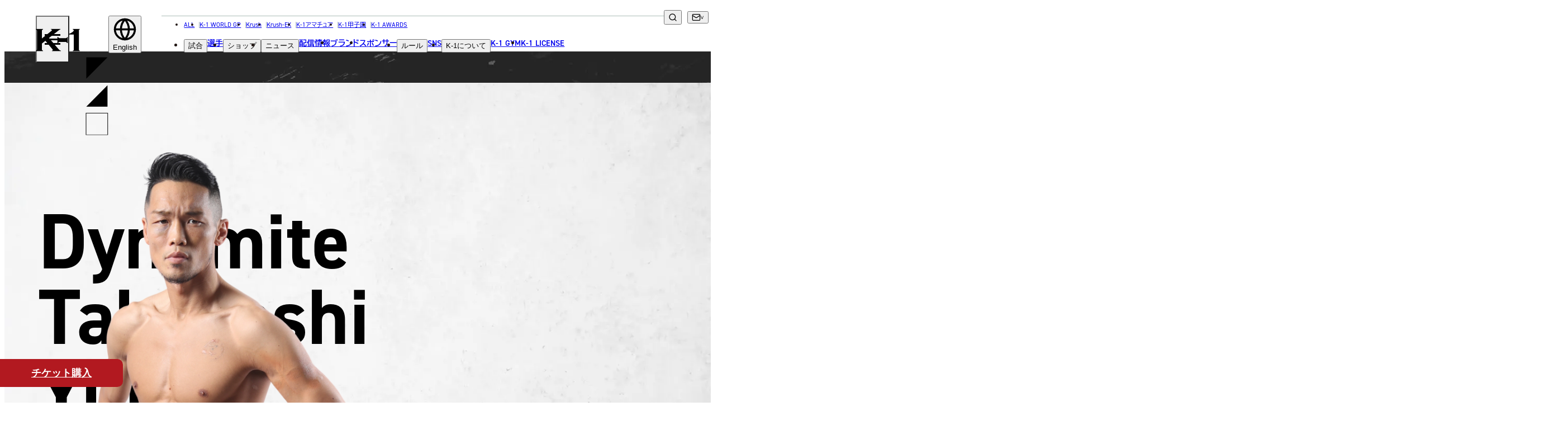

--- FILE ---
content_type: text/html; charset=UTF-8
request_url: https://img.k-1.co.jp/fighter/236
body_size: 135134
content:
<!DOCTYPE html>
<html lang="ja" prefix="og: http://ogp.me/ns#" class="k1">

<head>
            <script src="https://d.shutto-translation.com/trans.js?id=14874"></script>
    
    
    
    <meta charset="UTF-8">
<meta name="viewport" content="width=device-width, initial-scale=1.0">
<title>”DYNAMITE”髙橋 佑太 | K-1 OFFICIAL SITE | 格闘技イベント</title>
<meta name="description" content="”DYNAMITE”髙橋 佑太 | K-1 OFFICIAL SITE | 格闘技イベント">
<link rel="canonical" href="https://img.k-1.co.jp/fighter/236">
<meta property="og:locale" content="ja_JP">
<meta property="og:site_name" content="K-1 OFFICIAL SITE | 格闘技イベント">
<meta property="og:type" content="website">
<meta property="og:title" content="”DYNAMITE”髙橋 佑太 | K-1 OFFICIAL SITE | 格闘技イベント">
<meta property="og:description" content="”DYNAMITE”髙橋 佑太 | K-1 OFFICIAL SITE | 格闘技イベント">
<meta property="og:url" content="https://img.k-1.co.jp/fighter/236">
<meta property="og:image" content="https://img.k-1.co.jp/image?image_path=lib%2Fuploads%2Ffighter%2Fex_img2_7Smvyr6dFx.jpg&amp;amp;width=284&amp;amp;height=284">
<meta name="twitter:card" content="summary_large_image">
<meta name="twitter:title" content="”DYNAMITE”髙橋 佑太 | K-1 OFFICIAL SITE | 格闘技イベント">
<meta name="twitter:description" content="”DYNAMITE”髙橋 佑太 | K-1 OFFICIAL SITE | 格闘技イベント">
<meta name="twitter:image" content="https://img.k-1.co.jp/image?image_path=lib%2Fuploads%2Ffighter%2Fex_img2_7Smvyr6dFx.jpg&amp;amp;width=284&amp;amp;height=284">


<link href="https://img.k-1.co.jp/meta/site.webmanifest" rel="manifest" crossorigin="use-credentials">
<link href="https://img.k-1.co.jp/meta/favicon.ico" rel="icon" sizes="any">
<link href="https://img.k-1.co.jp/meta/favicon.svg" rel="icon" type="image/svg+xml">
<link href="https://img.k-1.co.jp/meta/apple-touch-icon.png" rel="apple-touch-icon">


<script type="application/ld+json">
{
    "@context": "https://schema.org",
    "@type": "Corporation",
    "name": "K-1公式サイト",
    "url": "https://www.k-1.co.jp/",
    "telephone": "+81364505072",
    "image":["https://img.k-1.co.jp/meta/open_graph.png"],
    "address": {
        "@type": "PostalAddress",
        "streetAddress": "神宮前6-34-20 原宿リージェンシー1F",
        "addressLocality": "渋谷区",
        "addressRegion": "東京都",
        "postalCode": "150-0001",
        "addressCountry": "JP"
    },
    "potentialAction": {
        "@type": "SearchAction",
        "target": "https://www.k-1.co.jp/search?q={search_term}",
        "query-input": "required name=search_term"
    }
}
</script>
<!-- Google Tag Manager -->
<script>(function(w,d,s,l,i){w[l]=w[l]||[];w[l].push({'gtm.start':
new Date().getTime(),event:'gtm.js'});var f=d.getElementsByTagName(s)[0],
j=d.createElement(s),dl=l!='dataLayer'?'&l='+l:'';j.async=true;j.src=
'https://www.googletagmanager.com/gtm.js?id='+i+dl;f.parentNode.insertBefore(j,f);
})(window,document,'script','dataLayer','GTM-T6ZZCQZ');</script>
<!-- End Google Tag Manager -->

<!-- Global site tag (gtag.js) - Google Analytics -->
<script async src="https://www.googletagmanager.com/gtag/js?id=UA-100712278-1"></script>
<script>
  window.dataLayer = window.dataLayer || [];
  function gtag(){dataLayer.push(arguments);}
  gtag('js', new Date());
    
  gtag('config', 'UA-100712278-1');
</script>

<!-- Google tag (gtag.js) -->
<script async src="https://www.googletagmanager.com/gtag/js?id=G-PSXNXRR20X"></script>
<script>
  window.dataLayer = window.dataLayer || [];
  function gtag(){dataLayer.push(arguments);}
  gtag('js', new Date());

  gtag('config', 'G-PSXNXRR20X');
</script>

    
    <link href="https://use.typekit.net/dqt8ghc.css" rel="stylesheet">
    
    <script async src="https://cse.google.com/cse.js?cx=959d2a336fdd64a48"></script>
    
    <link href="https://img.k-1.co.jp/images/common/icon_logo_sprite.svg" rel="preload" as="image">
    <link href="https://img.k-1.co.jp/images/common/icon_sns_sprite.svg" rel="preload" as="image">
    <link href="https://img.k-1.co.jp/images/common/icon_sprite.svg" rel="preload" as="image">
            <link rel="preload" as="style" href="https://img.k-1.co.jp/build/assets/app-9d1a84c3.css" /><link rel="modulepreload" href="https://img.k-1.co.jp/build/assets/app-02facc4d.js" /><link rel="modulepreload" href="https://img.k-1.co.jp/build/assets/bootstrap-5d8dd4a1.js" /><link rel="modulepreload" href="https://img.k-1.co.jp/build/assets/tab-ca6a6b58.js" /><link rel="modulepreload" href="https://img.k-1.co.jp/build/assets/lodash-fb661e38.js" /><link rel="stylesheet" href="https://img.k-1.co.jp/build/assets/app-9d1a84c3.css" /><script type="module" src="https://img.k-1.co.jp/build/assets/app-02facc4d.js"></script>        <link rel="preload" as="style" href="https://img.k-1.co.jp/build/assets/fighter-detail-674bb800.css" /><link rel="modulepreload" href="https://img.k-1.co.jp/build/assets/fighter-detail-78ab95b1.js" /><link rel="modulepreload" href="https://img.k-1.co.jp/build/assets/setImageAttribute-f56db4b2.js" /><link rel="modulepreload" href="https://img.k-1.co.jp/build/assets/splide.esm-688b6f4b.js" /><link rel="stylesheet" href="https://img.k-1.co.jp/build/assets/fighter-detail-674bb800.css" /><script type="module" src="https://img.k-1.co.jp/build/assets/fighter-detail-78ab95b1.js"></script>
</head>

<body>
    <!-- Google Tag Manager (noscript) -->
    <noscript><iframe src="https://www.googletagmanager.com/ns.html?id=GTM-T6ZZCQZ" height="0" width="0"
            style="display:none;visibility:hidden"></iframe></noscript>
    <!-- End Google Tag Manager (noscript) -->
    <img src="https://img.k-1.co.jp/images/common/icon_logo_sprite.svg" alt="" style="display: none;">
    <img src="https://img.k-1.co.jp/images/common/icon_sns_sprite.svg" alt="" style="display: none;">
    <img src="https://img.k-1.co.jp/images/common/icon_sprite.svg" alt="" style="display: none;">
    
            
    <div id="app">
                                    <header class="global-header tt-upper --k1">
    <h1 id="global-header__heading"
        class="c-header-logo g-brand-c--k1 --k1">
        <a href="https://img.k-1.co.jp" class="anchor">
            <span class="screen-reader">K-1</span>
            
                            <svg viewBox="0 0 308 96" class="logo" aria-hidden="true">
                    <use xlink:href="https://img.k-1.co.jp/images/common/icon_logo_sprite.svg#header__k1__body" />
                </svg>
                <svg viewBox="0 0 308 96" class="t-triangle" aria-hidden="true">
                    <use xlink:href="https://img.k-1.co.jp/images/common/icon_logo_sprite.svg#header__k1__t-triangle" />
                </svg>
                <svg viewBox="0 0 308 96" class="b-triangle" aria-hidden="true">
                    <use xlink:href="https://img.k-1.co.jp/images/common/icon_logo_sprite.svg#header__k1__b-triangle" />
                </svg>
                <svg viewBox="0 0 308 96" class="border" aria-hidden="true">
                    <use xlink:href="https://img.k-1.co.jp/images/common/icon_logo_sprite.svg#header__k1__border" />
                </svg>
                    </a>
    </h1>

    
    <div class="sm-gh__sub-nav sm-flex-1200">
        
        <div class="global-header__dropdown" data-focus="parent">
            <button type="button" class="translate-button" data-focus="button" data-js="dropdown" aria-label="言語を選択">
                <svg viewBox="0 0 24 24" class="icon icon--globe" aria-hidden="true">
                    <use xlink:href="/images/common/icon_sprite.svg#globe" />
                </svg>
                <span id="selected_lang_sm"></span>
            </button>
            <ul class="submenu" data-js="submenu" hidden>
                                    <li>
                        <button type="button" data-hover="underline" data-stt-changelang="ja"
                            data-stt-ignore>
                            <span lang="ja">日本語</span>
                        </button>
                    </li>
                                    <li>
                        <button type="button" data-hover="underline" data-stt-changelang="en"
                            data-stt-ignore>
                            <span lang="en">English</span>
                        </button>
                    </li>
                                    <li>
                        <button type="button" data-hover="underline" data-stt-changelang="ko"
                            data-stt-ignore>
                            <span lang="ko">한국어</span>
                        </button>
                    </li>
                                    <li>
                        <button type="button" data-hover="underline" data-stt-changelang="zh-CN"
                            data-stt-ignore>
                            <span lang="zh-CN">中文（简体）</span>
                        </button>
                    </li>
                                    <li>
                        <button type="button" data-hover="underline" data-stt-changelang="zh-TW"
                            data-stt-ignore>
                            <span lang="zh-TW">中文（繁體）</span>
                        </button>
                    </li>
                                    <li>
                        <button type="button" data-hover="underline" data-stt-changelang="th"
                            data-stt-ignore>
                            <span lang="th">ไทย</span>
                        </button>
                    </li>
                                    <li>
                        <button type="button" data-hover="underline" data-stt-changelang="ar"
                            data-stt-ignore>
                            <span lang="ar">العربية</span>
                        </button>
                    </li>
                                <li class="screen-reader" data-focus="return" tabindex="0"></li>
            </ul>
        </div>
    </div>

    
    <nav class="md-gh__nav md-block-1200" aria-labelledby="global-header__heading">
        <ul class="list nav-brand-home">
            <li><a href="/">ALL</a></li>
            <li><a
                    href="https://img.k-1.co.jp/k-1wgp">K-1 WORLD GP</a>
            </li>
            <li><a
                    href="https://img.k-1.co.jp/krush">Krush</a>
            </li>
            <li><a
                    href="https://img.k-1.co.jp/krush-ex">Krush-EX</a>
            </li>
            <li><a
                    href="https://img.k-1.co.jp/ama">K-1アマチュア</a>
            </li>
            <li><a
                    href="https://img.k-1.co.jp/koushien">K-1甲子園</a>
            </li>
            <li><a href="https://img.k-1.co.jp/awards">K-1 AWARDS</a></li>
            
        </ul>
        <ul class="list">
            <li class="md-gh__dropdown --match" data-focus="parent">
                <button type="button" data-focus="button" data-js="dropdown">試合</button>
                <ul class="submenu" data-js="submenu" hidden>
                    <li><a href="https://img.k-1.co.jp/schedule" data-hover="underline">試合日程</a>
                    </li>
                    <li><a href="https://img.k-1.co.jp/result" data-hover="underline">試合結果</a>
                    </li>
                    <li class="screen-reader" data-focus="return" tabindex="0"></li>
                </ul>
            </li>
            <li><a href="https://img.k-1.co.jp/fighter">選手</a></li>
            <li class="md-gh__dropdown" data-focus="parent">
                <button type="button" data-focus="button" data-js="dropdown">ショップ</button>
                <ul class="submenu" data-js="submenu" hidden>
                    <li><a href="https://fan.pia.jp/K-1/ticket/list/" target="_blank"
                            rel="noopener noreferrer nofollow ugc" data-hover="underline">チケット</a></li>
                    <li><a href="https://k-1.shop/" target="_blank"
                            rel="noopener noreferrer nofollow ugc" data-hover="underline">グッズ</a></li>
                </ul>
            </li>
            <li class="md-gh__dropdown --news" data-focus="parent">
                <button type="button" data-focus="button" data-js="dropdown">ニュース</button>
                <ul class="submenu" data-js="submenu" hidden>
                    <li><a href="https://img.k-1.co.jp/news" data-hover="underline">全て</a>
                    </li>
                                            <li><a href="https://img.k-1.co.jp/news?category=1"
                                data-hover="underline">イベント</a>
                        </li>
                                            <li><a href="https://img.k-1.co.jp/news?category=2"
                                data-hover="underline">トピックス</a>
                        </li>
                                            <li><a href="https://img.k-1.co.jp/news?category=3"
                                data-hover="underline">メディア</a>
                        </li>
                                            <li><a href="https://img.k-1.co.jp/news?category=4"
                                data-hover="underline">チケット・グッズ</a>
                        </li>
                                            <li><a href="https://img.k-1.co.jp/news?category=5"
                                data-hover="underline">読みもの</a>
                        </li>
                                        <li><a href="https://img.k-1.co.jp/column" data-hover="underline">コラム</a>
                    </li>
                    
                    <li class="screen-reader" data-focus="return" tabindex="0"></li>
                </ul>
            </li>
            <li><a href="https://img.k-1.co.jp/live">配信情報</a></li>
            <li><a href="https://img.k-1.co.jp/brands">ブランド</a></li>
            <li><a href="https://img.k-1.co.jp/sponsor">スポンサー</a></li>
            <li class="md-gh__dropdown" data-focus="parent">
                <button type="button" data-focus="button" data-js="dropdown">ルール</button>
                <ul class="submenu" data-js="submenu" hidden>
                    
                                                                        <li><a href="https://img.k-1.co.jp/k-1wgp/rule" data-hover="underline"><span
                                        class="tt-none">K-1 WGP</span>公式ルール</a></li>
                                                    <li><a href="https://img.k-1.co.jp/krush/rule" data-hover="underline"><span
                                        class="tt-none">Krush</span>公式ルール</a></li>
                                                    <li><a href="https://img.k-1.co.jp/krush-ex/rule" data-hover="underline"><span
                                        class="tt-none">Krush-EX</span>公式ルール</a></li>
                                                <li><a href="/ama/rule/" data-hover="underline">K-1アマチュアルール</a></li>
                        <li><a href="/ama/rule/" data-hover="underline">K-1甲子園・カレッジルール</a></li>
                                        <li class="screen-reader" data-focus="return" tabindex="0"></li>
                </ul>
            </li>
            <li><a href="https://img.k-1.co.jp/sns">sns</a></li>
            <li class="md-gh__dropdown" data-focus="parent">
                <button type="button" data-focus="button" data-js="dropdown">
                    <span class="tt-none">K-1</span>について
                </button>
                <ul class="submenu" data-js="submenu" hidden>
                                            <li><a href="https://img.k-1.co.jp/about#about01" class="tt-none"
                                data-hover="underline">K-1とは</a></li>
                                                                <li><a href="https://img.k-1.co.jp/about#about02" class="tt-none"
                                data-hover="underline">K-1 WORLD GPとは</a></li>
                                                                <li><a href="https://img.k-1.co.jp/about#about03" class="tt-none"
                                data-hover="underline">Krushとは</a></li>
                                                                <li><a href="https://img.k-1.co.jp/about#about04" class="tt-none"
                                data-hover="underline">Krush-EXとは</a></li>
                                                                <li><a href="https://img.k-1.co.jp/about#about05" class="tt-none"
                                data-hover="underline">K-1アマチュアとは</a></li>
                                                                <li><a href="https://img.k-1.co.jp/about#about06" class="tt-none"
                                data-hover="underline">K-1甲子園・カレッジとは</a></li>
                        <li><a href="https://img.k-1.co.jp/about#about07" class="tt-none"
                                data-hover="underline">K-1 AWARDSとは</a></li>
                        <li><a href="https://img.k-1.co.jp/girls" class="tt-none"
                                data-hover="underline">ガールズ</a></li>
                                                                                
                    <li class="screen-reader" data-focus="return" tabindex="0"></li>
                </ul>
            </li>
            <li><a href="https://img.k-1.co.jp/gym">K-1 GYM</a></li>
            <li><a href="https://img.k-1.co.jp/license">K-1 LICENSE</a></li>
        </ul>
    </nav>

    
    <div class="md-gh__sub-nav">
        <div class="various">
            
            <div class="md-gh__search md-grid-1200" data-js="search">
                <div class="gcse-searchbox-only"></div>
                <button type="button" class="btn-search" aria-label="検索" data-js="search-btn">
                    <svg viewBox="0 0 24 24" class="icon icon--search" aria-hidden="true">
                        <use xlink:href="https://img.k-1.co.jp/images/common/icon_sprite.svg#search" />
                    </svg>
                </button>
            </div>
            
            <div class="md-gh__dropdown --contact md-flex-1200" data-focus="parent">
                <button type="button" class="contact bracket-arrow" data-focus="button" data-js="dropdown"
                    aria-label="問い合わせ一覧">
                    <svg viewBox="0 0 24 24" class="icon icon--mail" aria-hidden="true">
                        <use xlink:href="https://img.k-1.co.jp/images/common/icon_sprite.svg#mail" />
                    </svg>
                </button>
                <ul class="submenu" data-js="submenu" hidden>
                    <li><a href="https://img.k-1.co.jp/contact" data-hover="underline">お問い合わせ</a>
                    </li>
                    <li><a href="https://img.k-1.co.jp/recruit"
                            data-hover="underline">採用</a>
                    </li>
                    <li class="screen-reader" data-focus="return" tabindex="0"></li>
                </ul>
            </div>
            
            <div class="md-gh__dropdown --language md-flex-1200" data-focus="parent">
                <button type="button" class="social bracket-arrow" data-focus="button" data-js="dropdown"
                    aria-label="言語を選択">
                    <span id="selected_lang_md"></span>
                </button>
                <ul class="submenu" data-js="submenu" hidden>
                                            <li>
                            <button type="button" data-hover="underline" data-stt-changelang="ja"
                                data-stt-ignore>
                                <span lang="ja">日本語</span>
                            </button>
                        </li>
                                            <li>
                            <button type="button" data-hover="underline" data-stt-changelang="en"
                                data-stt-ignore>
                                <span lang="en">English</span>
                            </button>
                        </li>
                                            <li>
                            <button type="button" data-hover="underline" data-stt-changelang="ko"
                                data-stt-ignore>
                                <span lang="ko">한국어</span>
                            </button>
                        </li>
                                            <li>
                            <button type="button" data-hover="underline" data-stt-changelang="zh-CN"
                                data-stt-ignore>
                                <span lang="zh-CN">中文（简体）</span>
                            </button>
                        </li>
                                            <li>
                            <button type="button" data-hover="underline" data-stt-changelang="zh-TW"
                                data-stt-ignore>
                                <span lang="zh-TW">中文（繁體）</span>
                            </button>
                        </li>
                                            <li>
                            <button type="button" data-hover="underline" data-stt-changelang="th"
                                data-stt-ignore>
                                <span lang="th">ไทย</span>
                            </button>
                        </li>
                                            <li>
                            <button type="button" data-hover="underline" data-stt-changelang="ar"
                                data-stt-ignore>
                                <span lang="ar">العربية</span>
                            </button>
                        </li>
                                        <li class="screen-reader" data-focus="return" tabindex="0"></li>
                </ul>
            </div>
        </div>
    </div>

    <button type="button" class="common-gh__hamburger" data-js="hamburger" aria-haspopup="true"
        aria-controls="global-header__opened-nav" aria-label="詳細メニューを開く">
        <span class="line">
            <span></span>
            <span></span>
            <span></span>
        </span>
    </button>

    <div id="global-header__opened-nav" class="global-header__opened-nav" data-js="detail-nav" hidden>
        
        <div class="md-gho__search md-flex-1200">
            <div class="gcse-searchbox-only"></div>
        </div>
        <nav class="body" aria-label="ディレクトリ詳細">
            
            <div class="sm-gho__search sm-block-1200">
                <div class="gcse-searchbox-only"></div>
            </div>
            
            <ul class="list">
                <li class="item parent parent--no-border">
                    <a href="/" class="sm-ta-c"><span>all</span><span lang="ja">総合トップ</span></a>
                </li>
                
                <li class="tab-wrap sm-block-840">
                    <nav class="tabs" aria-label="試合・選手・ショップ">
                        <div class="tabs__list" role="tablist">
                            
                            <a target="_blank" class="tabs__link link-a-03" href="https://fan.pia.jp/K-1/ticket/list/">
                                <img src="https://img.k-1.co.jp/images/common/ticket_icon.png" alt="チケット">
                                <span><span lang="ja">チケット</span></span>
                            </a>
                            
                            <a class="tabs__link link-a-03" href="https://img.k-1.co.jp/schedule">
                                <svg viewBox="0 0 512 512" aria-hidden="true">
                                    <use xlink:href="https://img.k-1.co.jp/images/common/icon_sprite.svg#glove" />
                                </svg>
                                <span><span lang="ja">試合日程</span></span>
                            </a>
                            <a class="tabs__link link-a-03" href="https://img.k-1.co.jp/result">
                                <img src="https://img.k-1.co.jp/images/common/icon_result.png" width="38" height="26" alt="試合結果">
                                <span><span lang="ja">試合結果</span></span>
                            </a>
                            <a class="tabs__link link-a-03" href="https://img.k-1.co.jp/fighter">
                                <svg viewBox="0 0 512 512" aria-hidden="true">
                                    <use xlink:href="https://img.k-1.co.jp/images/common/icon_sprite.svg#people" />
                                </svg>
                                <span><span lang="ja">選手</span></span>
                            </a>

                        </div>
                    </nav>
                    
                </li>
                
                <li class="item c-accordion --header" data-js="accordion-parent">
                    <button type="button" class="parent c-accordion__btn"
                        data-js="accordion-toggle"><span><span>match</span><span
                                lang="ja">試合</span></span></button>
                    <ul class="_list submenu c-accordion__child" data-js="accordion-child">
                        <li class="_item">
                            <a href="https://img.k-1.co.jp/schedule">
                                <span lang="ja">試合日程</span>
                            </a>
                        </li>
                        <li class="_item">
                            <a href="https://img.k-1.co.jp/result">
                                <span lang="ja">試合結果</span>
                            </a>
                        </li>
                    </ul>
                </li>
                <li class="item parent">
                    <a href="https://img.k-1.co.jp/fighter">
                        <span>
                            <span>fighter</span>
                            <span lang="ja">選手</span>
                        </span>
                    </a>
                </li>
                <li class="item c-accordion --header" data-js="accordion-parent">
                    <button type="button" class="parent c-accordion__btn"
                        data-js="accordion-toggle"><span><span>shop</span><span
                                lang="ja">ショップ</span></span></button>
                    <ul class="_list submenu c-accordion__child" data-js="accordion-child">
                        <li class="_item"><a href="https://fan.pia.jp/K-1/ticket/list/" target="_blank"
                                rel="noopener noreferrer nofollow ugc">チケット</a></li>
                        <li class="_item"><a href="https://k-1.shop/" target="_blank"
                                rel="noopener noreferrer nofollow ugc">グッズ</a></li>
                    </ul>
                </li>
                <li class="item c-accordion --header" data-js="accordion-parent">
                    <button type="button" class="parent c-accordion__btn"
                        data-js="accordion-toggle"><span><span>news</span><span
                                lang="ja">ニュース</span></span></button>
                    <ul class="_list submenu c-accordion__child" data-js="accordion-child">
                        <li class="_item"><a href="https://img.k-1.co.jp/news">全て</a></li>
                                                    <li class="_item"><a
                                    href="https://img.k-1.co.jp/news?category=1"><span
                                        lang="ja">イベント</span></a>
                            </li>
                                                    <li class="_item"><a
                                    href="https://img.k-1.co.jp/news?category=2"><span
                                        lang="ja">トピックス</span></a>
                            </li>
                                                    <li class="_item"><a
                                    href="https://img.k-1.co.jp/news?category=3"><span
                                        lang="ja">メディア</span></a>
                            </li>
                                                    <li class="_item"><a
                                    href="https://img.k-1.co.jp/news?category=4"><span
                                        lang="ja">チケット・グッズ</span></a>
                            </li>
                                                    <li class="_item"><a
                                    href="https://img.k-1.co.jp/news?category=5"><span
                                        lang="ja">読みもの</span></a>
                            </li>
                                                <li class="_item"><a href="https://img.k-1.co.jp/column"><span
                                    lang="ja">コラム</span></a></li>
                    </ul>
                </li>
            </ul>
            <ul class="list">
                <li class="item c-accordion --header" data-js="accordion-parent">
                    <button type="button" class="parent c-accordion__btn" data-js="accordion-toggle"><span><span>brands</span><span lang="ja">ブランド</span></span></button>
                    <ul class="_list submenu c-accordion__child" data-js="accordion-child">
                        <li class="_item"><a href="https://img.k-1.co.jp"><span lang="ja">総合トップ</span></a></li>
                                                    <li class="_item">
                                <a href="https://img.k-1.co.jp/k-1wgp" class="tt-none">K-1 WGP</a>
                            </li>
                                                    <li class="_item">
                                <a href="https://img.k-1.co.jp/krush" class="tt-none">Krush</a>
                            </li>
                                                    <li class="_item">
                                <a href="https://img.k-1.co.jp/krush-ex" class="tt-none">Krush-EX</a>
                            </li>
                                                <li class="_item"><a href="/ama/">k-1<span lang="ja">アマチュア</span></a></li>
                        <li class="_item"><a href="/koushien/">k-1<span lang="ja">甲子園・カレッジ</span></a></li>
                        <li class="_item"><a href="/awards/">k-1 awards</a></li>
                        <li class="_item"><a href="https://k-1.shop/" target="_blank" rel="noopener noreferrer nofollow ugc">k-1.shop<span lang="ja">（グッズ）</span></a></li>
                        <li class="_item"><a href="https://fan.pia.jp/K-1/ticket/list/" target="_blank" rel="noopener noreferrer nofollow ugc">k-1.shop<span lang="ja">（チケット）</span></a></li>
                        <li class="_item"><a href="https://img.k-1.co.jp/gallery/poster"><span lang="ja">ギャラリー（ポスター）</span></a></li>
                        <li class="_item"><a href="https://img.k-1.co.jp/gallery/photo"><span lang="ja">ギャラリー（写真）</span></a></li>
                        <li class="_item"><a href="https://img.k-1.co.jp/gallery/movie"><span lang="ja">ギャラリー（動画）</span></a></li>
                        <li class="_item"><a href="https://img.k-1.co.jp/gym">k-1 gym<span lang="ja">（k-1ジム）</span></a></li>
                        <li class="_item"><a href="https://fan.pia.jp/K-1/" target="_blank">k-1.club<span lang="ja">（ファンクラブ）</span></a></li>
                    </ul>
                </li>
                <li class="item parent"><a
                        href="https://img.k-1.co.jp/sponsor"><span>sponsor</span><span
                            lang="ja">スポンサー</span></a></li>
                <li class="item c-accordion --header" data-js="accordion-parent">
                    <button type="button" class="parent c-accordion__btn"
                        data-js="accordion-toggle"><span><span>rule</span><span
                                lang="ja">ルール</span></span></button>
                    <ul class="_list submenu c-accordion__child" data-js="accordion-child">
                                                                                    <li class="_item">
                                    <a href="https://img.k-1.co.jp/k-1wgp/rule"
                                        class="tt-none">K-1 WGP公式ルール</a>
                                </li>
                                                            <li class="_item">
                                    <a href="https://img.k-1.co.jp/krush/rule"
                                        class="tt-none">Krush公式ルール</a>
                                </li>
                                                            <li class="_item">
                                    <a href="https://img.k-1.co.jp/krush-ex/rule"
                                        class="tt-none">Krush-EX公式ルール</a>
                                </li>
                                                        <li class="_item"><a href="/ama/rule/">K-1アマチュアルール</a></li>
                            <li class="_item"><a href="/ama/rule/">K-1甲子園・カレッジルール</a></li>
                                            </ul>
                </li>
            </ul>
            <ul class="list">
                <li class="item c-accordion --header" data-js="accordion-parent">
                    <button type="button" class="parent c-accordion__btn" data-js="accordion-toggle">
                        <span><span>sns</span><span lang="ja">ソーシャルメディア</span></span>
                    </button>
                    <ul class="_list submenu c-accordion__child" data-js="accordion-child">
                        <li class="_item">
                            <a href="https://img.k-1.co.jp/sns">
                                <span class="tt-none">一覧</span>
                            </a>
                        </li>
                        <li class="_item">
                            <a href="https://twitter.com/k1wgp_pr" target="_blank"
                                rel="noopener noreferrer nofollow ugc">
                                <span class="tt-none">X(JP)</span>
                            </a>
                        </li>
                        <li class="_item">
                            <a href="https://twitter.com/k1ama_pr" target="_blank"
                                rel="noopener noreferrer nofollow ugc">
                                <span class="tt-none">X(アマチュア大会)</span>
                            </a>
                        </li>
                        <li class="_item">
                            <a href="https://www.instagram.com/k1wgp_pr/" target="_blank"
                                rel="noopener noreferrer nofollow ugc">
                                <span class="tt-none">Instagram(JP)</span>
                            </a>
                        </li>
                        <li class="_item">
                            <a href="https://www.tiktok.com/@k1wgp_pr" target="_blank"
                                rel="noopener noreferrer nofollow ugc">
                                <span class="tt-none">TikTok(JP)</span>
                            </a>
                        </li>
                        <li class="_item">
                            <a href="https://lin.ee/qR5FwdJ" target="_blank"
                                rel="noopener noreferrer nofollow ugc">line(JP)</a>
                        </li>
                        <li class="_item">
                            <a href="https://www.youtube.com/k1wgp_pr/" target="_blank"
                                rel="noopener noreferrer nofollow ugc">
                                <span class="tt-none">Youtube(JP)</span>
                            </a>
                        </li>
                        <li class="_item">
                            <a href="https://www.facebook.com/K1JAPAN/" target="_blank"
                                rel="noopener noreferrer nofollow ugc">
                                <span class="tt-none">Facebook(JP)</span>
                            </a>
                        </li>
                        <li class="_item">
                            <a href="https://twitter.com/K1_ReBoot" target="_blank"
                                rel="noopener noreferrer nofollow ugc">
                                <span class="tt-none">X(En)</span>
                            </a>
                        </li>
                        <li class="_item">
                            <a href="https://www.instagram.com/k1worldwide/" target="_blank"
                                rel="noopener noreferrer nofollow ugc">
                                <span class="tt-none">Instagram(EN)</span>
                            </a>
                        </li>
                        <li class="_item">
                            <a href="https://www.youtube.com/@K-1Worldwide" target="_blank"
                                rel="noopener noreferrer nofollow ugc">
                                <span class="tt-none">Youtube(EN)</span>
                            </a>
                        </li>
                        <li class="_item">
                            <a href="https://open.spotify.com/show/4sbz1zRWXUopdsHAyntypK" target="_blank"
                                rel="noopener noreferrer nofollow ugc">
                                <span class="tt-none">Podcast(EN)</span>
                            </a>
                        </li>
                        <li class="_item">
                            <a href="https://weibo.com/u/7892178302" target="_blank"
                                rel="noopener noreferrer nofollow ugc">
                                <span class="tt-none">weibo(CH)</span>
                            </a>
                        </li>
                        <li class="_item">
                            <a href="https://www.k-1.world/" target="_blank"
                                rel="noopener noreferrer nofollow ugc">
                                <span class="tt-none">Official site(EN)</span>
                            </a>
                        </li>
                    </ul>
                </li>
                <li class="item c-accordion --header" data-js="accordion-parent">
                    <button type="button" class="parent c-accordion__btn" data-js="accordion-toggle">
                                                    <span class="tt-none"><span>ABOUT</span><span lang="ja">K-1について</span></span>
                                            </button>
                    <ul class="_list submenu c-accordion__child" data-js="accordion-child">
                                                    <li class="_item">
                                <a href="https://img.k-1.co.jp/about/#about01">k-1 <span
                                        lang="ja">とは</span></a>
                            </li>
                                                                            <li class="_item">
                                <a href="https://img.k-1.co.jp/about/#about02">k-1 wgp<span
                                        lang="ja">とは</span></a>
                            </li>
                                                                            <li class="_item">
                                <a href="https://img.k-1.co.jp/about/#about03"
                                    class="tt-none">Krush<span lang="ja">とは</span></a>
                            </li>
                                                                            <li class="_item">
                                <a href="https://img.k-1.co.jp/about/#about04"
                                    class="tt-none">Krush-EX<span lang="ja">とは</span></a>
                            </li>
                                                                            <li class="_item">
                                <a href="https://img.k-1.co.jp/about/#about05">k-1<span
                                        lang="ja">アマチュアとは</span></a>
                            </li>
                                                                            <li class="_item">
                                <a href="https://img.k-1.co.jp/about/#about06">k-1<span
                                        lang="ja">甲子園・カレッジとは</span></a>
                            </li>
                            <li class="_item">
                                <a href="https://img.k-1.co.jp/about/#about07">k-1 awards<span
                                        lang="ja">とは</span></a>
                            </li>
                                                <li class="_item">
                            <div class="_item__heading"><span lang="ja">■ ガールズ</span></div>
                            <ul class="__list">
                                                                    <li class="__item">
                                        <a href="https://img.k-1.co.jp/girls"><span lang="ja">ガールズ一覧</span></a>
                                    </li>
                                                                                                    <li class="__item">
                                        <a href="/k-1wgp/k1girls">k-1<span lang="ja">ガールズ</span></a>
                                    </li>
                                                                                                    <li class="__item">
                                        <a href="/krush/krushgirls"
                                            class="tt-none">Krush<span lang="ja">ガールズ</span></a>
                                    </li>
                                                            </ul>
                        </li>
                        
                    </ul>
                </li>
            </ul>
            <ul class="list">
                <li class="item parent"><a href="https://img.k-1.co.jp/gym"><span>K-1 gym</span><span lang="ja">K-1ジム</span></a></li>
                <li class="item parent">
                    <a href="https://img.k-1.co.jp/license">
                        <span>LICENSE & WORLD</span>
                        <br />
                        <span lang="ja">K-1世界ライセンス&世界戦略</span>
                    </a>
                </li>
                <li class="item parent">
                    <a href="https://img.k-1.co.jp/live">
                        <span>media infomation</span>
                        <br />
                        <span lang="ja">配信情報</span>
                    </a>
                </li>
                <li class="item parent">
                    <a href="https://img.k-1.co.jp/calendar">
                        <span>event calendar</span>
                        <br />
                        <span lang="ja">イベントカレンダー</span>
                    </a>
                </li>
                <li class="item parent"><a
                        href="https://img.k-1.co.jp/contact"><span>contact</span><span
                            lang="ja">お問い合わせ</span></a></li>
                <li class="item parent">
                    <a href="https://img.k-1.co.jp/recruit">
                        <span>recruit</span>
                        <span lang="ja">採用</span>
                    </a>
                </li>
                <li class="item parent">
                    <a href="https://img.k-1.co.jp/company">
                        <span>company</span>
                        <span lang="ja">会社概要</span>
                    </a>
                </li>
            </ul>
            <dl class="c-sns-list --header  sm-flex-840 ">
    <dt class=" screen-reader " data-font="din-2014">follow us</dt>
    <dd>
        <a href="https://twitter.com/k1wgp_pr" class="twitter" target="_blank" rel="noopener noreferrer nofollow ugc" aria-label="X k1 公式アカウント" title="X"><svg viewBox="0 0 256 256"><use xlink:href="https://img.k-1.co.jp/images/common/icon_sns_sprite.svg#twitter"/></svg></a>
    </dd>
    <dd>
        <a href="https://www.instagram.com/k1wgp_pr/" class="instagram" target="_blank" rel="noopener noreferrer nofollow ugc" aria-label="instagram k1 公式アカウント" title="Instagram"><svg viewBox="0 0 256 256"><use xlink:href="https://img.k-1.co.jp/images/common/icon_sns_sprite.svg#instagram"/></svg></a>
    </dd>
    <dd>
        <a href="https://www.facebook.com/K-1-WORLD-GP-JAPAN-1467169336881355/" class="facebook" target="_blank" rel="noopener noreferrer nofollow ugc" aria-label="facebook k1 公式アカウント" title="Facebook"><svg viewBox="0 0 256 256"><use xlink:href="https://img.k-1.co.jp/images/common/icon_sns_sprite.svg#facebook"/></svg></a>
    </dd>
    <dd>
        <a href="https://www.tiktok.com/@k1wgp_pr" class="tiktok" target="_blank" rel="noopener noreferrer nofollow ugc" aria-label="tiktok k1 公式アカウント" title="TikTok"><svg viewBox="0 0 256 256"><use xlink:href="https://img.k-1.co.jp/images/common/icon_sns_sprite.svg#tiktok"/></svg></a>
    </dd>
    <dd>
        <a href="https://lin.ee/qR5FwdJ" class="line" target="_blank" rel="noopener noreferrer nofollow ugc" aria-label="line k1 公式アカウント" title="LINE"><svg viewBox="0 0 256 256"><use xlink:href="https://img.k-1.co.jp/images/common/icon_sns_sprite.svg#line"/></svg></a>
    </dd>
    <dd>
        <a href="https://www.youtube.com/k1wgp_pr/" class="youtube" target="_blank" rel="noopener noreferrer nofollow ugc" aria-label="youtube k1 公式アカウント" title="YouTube"><svg viewBox="0 0 256 256"><use xlink:href="https://img.k-1.co.jp/images/common/icon_sns_sprite.svg#youtube"/></svg></a>
    </dd>
    <dd>
        <a href="https://img.k-1.co.jp/sns" class="sns-all" rel="noopener noreferrer nofollow ugc"><svg viewBox="0 0 256 256"><use xlink:href="https://img.k-1.co.jp/images/common/icon_sns_sprite.svg?20240322&amp;#sns-all"/></svg></a>
    </dd>
</dl>
        </nav>
    </div>
</header>
            
            <main class="fighter">
            <header class="c-lower-header --k1">
                <p lang="en">fighter</p>
                <h2>選手</h2>
            </header>
            <section class="c-profile l-grid --hero">
                <div class="l-grid full hero">
                    <div class="popout hero__container">
                        <div class="hero__body">
                            
                                                        <p class="hero__name-en" lang="en">
                                Dynamite<br>Takahashi<br>Yuta</p>
                            <h3 class="hero__name-ja" lang="ja">”DYNAMITE”髙橋 佑太</h3>
                            <p class="hero__name-kana" lang="ja">ダイナマイト タカハシ ユウタ</p>
                            <div class="hero__sns --anim c-sns-list">

                                
                                                                                                            <a href="https://twitter.com/DYNAMITE_YUTA"
                                            title="”DYNAMITE”髙橋 佑太のtwitter"
                                            class="twitter" target="_blank"
                                            rel="noopener noreferrer nofollow ugc">
                                            <svg viewBox="0 0 256 256">
                                                <use xlink:href="https://img.k-1.co.jp/images/common/icon_sns_sprite.svg#twitter"
                                                    aria-hidden="true" />
                                            </svg>
                                        </a>
                                                                                                                                                <a href="https://www.instagram.com/liquidfist_dynm8/"
                                            title="”DYNAMITE”髙橋 佑太のinstagram"
                                            class="instagram" target="_blank"
                                            rel="noopener noreferrer nofollow ugc">
                                            <svg viewBox="0 0 256 256">
                                                <use xlink:href="https://img.k-1.co.jp/images/common/icon_sns_sprite.svg#instagram"
                                                    aria-hidden="true" />
                                            </svg>
                                        </a>
                                                                                                                                                                        
                            </div>
                        </div>
                        <img src="https://img.k-1.co.jp/image?image_path=lib%2Fuploads%2Ffighter%2Fimg_Suk5xSxTS5.png&amp;width=1360&amp;height=2200" width="680" height="1100"
                            class="hero__image" alt="" aria-hidden="true">
                        
                    </div>
                </div>
            </section>
            <section class="c-profile l-grid --body">
                <h3 class="screen-reader">詳細情報</h3>
                <div class="info">
                    <div class="info__headline">
                        <p class="info__name-ja" lang="ja">”DYNAMITE”髙橋 佑太</p>
                        <p class="info__name-en" lang="ja">Dynamite Takahashi Yuta</p>
                    </div>
                    <dl class="info__body">

                                                    <dt>戦績</dt>
                            <dd>
                                47戦 19勝(9KO) 24敗 4分 
                                                            </dd>
                                                                            <dt>獲得タイトル</dt>
                            <dd> <x>蹴拳ライト級王者<br />UKFイーストアジア・ライト級王者<br /></x></dd>
                                                
                        <dt>所属・ジム</dt>
                                                    <dd>Y&#039;ZD GYM</dd>
                                                                            <dt>生年月日</dt>
                            <dd>
                                1985.12.14
                                （40歳）
                            </dd>
                                                                            <dt>身長・体重</dt>
                            <dd>174cm ・ 60.0kg</dd>
                                                                            <dt>血液型</dt>
                            <dd>O型</dd>
                                                <dt>出身地</dt>
                        <dd>埼玉県川口市</dd>
                        <dt>国籍</dt>
                        <dd>日本</dd>

                                                    <dt>ファイトスタイル</dt>
                            <dd>オーソドックス</dd>
                                                                            <dt>入場曲</dt>
                            <dd>RAM HEAD / GHETTO GOSPEL</dd>
                        
                        
                                                    <dt>SNS</dt>
                            <dd>
                                <div class="hero__sns c-sns-list">
                                                                            <a href="https://twitter.com/DYNAMITE_YUTA"
                                            title="”DYNAMITE”髙橋 佑太のtwitter"
                                            class="twitter" target="_blank"
                                            rel="noopener noreferrer nofollow ugc">
                                            <svg viewBox="0 0 256 256">
                                                <use xlink:href="https://img.k-1.co.jp/images/common/icon_sns_sprite.svg#twitter"
                                                    aria-hidden="true" />
                                            </svg>
                                        </a>
                                                                            <a href="https://www.instagram.com/liquidfist_dynm8/"
                                            title="”DYNAMITE”髙橋 佑太のinstagram"
                                            class="instagram" target="_blank"
                                            rel="noopener noreferrer nofollow ugc">
                                            <svg viewBox="0 0 256 256">
                                                <use xlink:href="https://img.k-1.co.jp/images/common/icon_sns_sprite.svg#instagram"
                                                    aria-hidden="true" />
                                            </svg>
                                        </a>
                                                                    </div>
                            </dd>

                                                    
                                            </dl>
                </div>
                <div class="profile">
                    
                                        
                                    </div>
                
                                    <div class="battle">
                        <h3 class="cf-headline" lang="en">battle record</h3>
                        <ul class="cf-list battle__list">
                                                            <li class="battle__item">
                                    <svg viewBox="0 0 376 376" class="battle__status">
                                        <use xlink:href="https://img.k-1.co.jp/images/common/icon_sprite.svg#lose"
                                            aria-hidden="true" />
                                    </svg>
                                    <span class="battle__result">KO</span>
                                    <h4 class="battle__name">vs 西元 也史</h4>
                                    <a href="https://img.k-1.co.jp/schedule/16537"
                                        class="battle__place">2021年12月18日（土）Krush.132</a>
                                                                            <a href="https://youtu.be/PNujmE8j57E" class="battle__movie" target="_blank"
                                            rel="noopener noreferrer nofollow ugc"
                                            aria-label="2021年12月18日（土）Krush.132の動画">
                                            <svg viewBox="0 0 256 256" class="battle__youtube">
                                                <use xlink:href="https://img.k-1.co.jp/images/common/icon_sns_sprite.svg#youtube"
                                                    aria-hidden="true" />
                                            </svg>
                                        </a>
                                                                    </li>
                                                            <li class="battle__item">
                                    <svg viewBox="0 0 376 376" class="battle__status">
                                        <use xlink:href="https://img.k-1.co.jp/images/common/icon_sprite.svg#lose"
                                            aria-hidden="true" />
                                    </svg>
                                    <span class="battle__result">判定</span>
                                    <h4 class="battle__name">vs 島野 浩太朗</h4>
                                    <a href="https://img.k-1.co.jp/schedule/142"
                                        class="battle__place">2017年3月3日（金）Krush.74</a>
                                                                            <a href="https://youtu.be/8meydKp1TCk" class="battle__movie" target="_blank"
                                            rel="noopener noreferrer nofollow ugc"
                                            aria-label="2017年3月3日（金）Krush.74の動画">
                                            <svg viewBox="0 0 256 256" class="battle__youtube">
                                                <use xlink:href="https://img.k-1.co.jp/images/common/icon_sns_sprite.svg#youtube"
                                                    aria-hidden="true" />
                                            </svg>
                                        </a>
                                                                    </li>
                                                            <li class="battle__item">
                                    <svg viewBox="0 0 376 376" class="battle__status">
                                        <use xlink:href="https://img.k-1.co.jp/images/common/icon_sprite.svg#lose"
                                            aria-hidden="true" />
                                    </svg>
                                    <span class="battle__result">判定</span>
                                    <h4 class="battle__name">vs レオナ・ペタス</h4>
                                    <a href="https://img.k-1.co.jp/schedule/135"
                                        class="battle__place">2016年12月18日（日）Krush.71</a>
                                                                            <a href="https://youtu.be/VM9LBBYR39I" class="battle__movie" target="_blank"
                                            rel="noopener noreferrer nofollow ugc"
                                            aria-label="2016年12月18日（日）Krush.71の動画">
                                            <svg viewBox="0 0 256 256" class="battle__youtube">
                                                <use xlink:href="https://img.k-1.co.jp/images/common/icon_sns_sprite.svg#youtube"
                                                    aria-hidden="true" />
                                            </svg>
                                        </a>
                                                                    </li>
                                                            <li class="battle__item">
                                    <svg viewBox="0 0 376 376" class="battle__status">
                                        <use xlink:href="https://img.k-1.co.jp/images/common/icon_sprite.svg#lose"
                                            aria-hidden="true" />
                                    </svg>
                                    <span class="battle__result">判定</span>
                                    <h4 class="battle__name">vs 郷州征宜</h4>
                                    <a href="https://img.k-1.co.jp/schedule/137"
                                        class="battle__place">2016年9月19日（月・祝）K-1 WORLD GP 2016 IN JAPAN ～スーパー・フェザー級世界最強決定トーナメント～</a>
                                                                            <a href="https://youtu.be/InLm59xoQBs" class="battle__movie" target="_blank"
                                            rel="noopener noreferrer nofollow ugc"
                                            aria-label="2016年9月19日（月・祝）K-1 WORLD GP 2016 IN JAPAN ～スーパー・フェザー級世界最強決定トーナメント～の動画">
                                            <svg viewBox="0 0 256 256" class="battle__youtube">
                                                <use xlink:href="https://img.k-1.co.jp/images/common/icon_sns_sprite.svg#youtube"
                                                    aria-hidden="true" />
                                            </svg>
                                        </a>
                                                                    </li>
                                                            <li class="battle__item">
                                    <svg viewBox="0 0 376 376" class="battle__status">
                                        <use xlink:href="https://img.k-1.co.jp/images/common/icon_sprite.svg#judgment"
                                            aria-hidden="true" />
                                    </svg>
                                    <span class="battle__result">判定</span>
                                    <h4 class="battle__name">vs 青津 潤平</h4>
                                    <a href="https://img.k-1.co.jp/schedule/130"
                                        class="battle__place">2016年6月12日（日）Krush.66</a>
                                                                            <a href="https://youtu.be/9NQjUxtpSOY" class="battle__movie" target="_blank"
                                            rel="noopener noreferrer nofollow ugc"
                                            aria-label="2016年6月12日（日）Krush.66の動画">
                                            <svg viewBox="0 0 256 256" class="battle__youtube">
                                                <use xlink:href="https://img.k-1.co.jp/images/common/icon_sns_sprite.svg#youtube"
                                                    aria-hidden="true" />
                                            </svg>
                                        </a>
                                                                    </li>
                                                            <li class="battle__item">
                                    <svg viewBox="0 0 376 376" class="battle__status">
                                        <use xlink:href="https://img.k-1.co.jp/images/common/icon_sprite.svg#lose"
                                            aria-hidden="true" />
                                    </svg>
                                    <span class="battle__result">判定</span>
                                    <h4 class="battle__name">vs 稲石 竜弥</h4>
                                    <a href="https://img.k-1.co.jp/schedule/127"
                                        class="battle__place">2016年4月10日（日）Krush.65</a>
                                                                            <a href="https://youtu.be/KzTyQXpHrVk" class="battle__movie" target="_blank"
                                            rel="noopener noreferrer nofollow ugc"
                                            aria-label="2016年4月10日（日）Krush.65の動画">
                                            <svg viewBox="0 0 256 256" class="battle__youtube">
                                                <use xlink:href="https://img.k-1.co.jp/images/common/icon_sns_sprite.svg#youtube"
                                                    aria-hidden="true" />
                                            </svg>
                                        </a>
                                                                    </li>
                                                            <li class="battle__item">
                                    <svg viewBox="0 0 376 376" class="battle__status">
                                        <use xlink:href="https://img.k-1.co.jp/images/common/icon_sprite.svg#judgment"
                                            aria-hidden="true" />
                                    </svg>
                                    <span class="battle__result">延長判定</span>
                                    <h4 class="battle__name">vs 中村 圭佑</h4>
                                    <a href="https://img.k-1.co.jp/schedule/125"
                                        class="battle__place">2016年2月5日（金）Krush.63</a>
                                                                            <a href="https://youtu.be/0bDNHNU7iac" class="battle__movie" target="_blank"
                                            rel="noopener noreferrer nofollow ugc"
                                            aria-label="2016年2月5日（金）Krush.63の動画">
                                            <svg viewBox="0 0 256 256" class="battle__youtube">
                                                <use xlink:href="https://img.k-1.co.jp/images/common/icon_sns_sprite.svg#youtube"
                                                    aria-hidden="true" />
                                            </svg>
                                        </a>
                                                                    </li>
                                                            <li class="battle__item">
                                    <svg viewBox="0 0 376 376" class="battle__status">
                                        <use xlink:href="https://img.k-1.co.jp/images/common/icon_sprite.svg#judgment"
                                            aria-hidden="true" />
                                    </svg>
                                    <span class="battle__result">判定</span>
                                    <h4 class="battle__name">vs 加藤 港</h4>
                                    <a href="https://img.k-1.co.jp/schedule/44"
                                        class="battle__place">Krush-EX 2014 vol.7</a>
                                                                            <a href="https://youtu.be/lJWti875sKM" class="battle__movie" target="_blank"
                                            rel="noopener noreferrer nofollow ugc"
                                            aria-label="Krush-EX 2014 vol.7の動画">
                                            <svg viewBox="0 0 256 256" class="battle__youtube">
                                                <use xlink:href="https://img.k-1.co.jp/images/common/icon_sns_sprite.svg#youtube"
                                                    aria-hidden="true" />
                                            </svg>
                                        </a>
                                                                    </li>
                                                            <li class="battle__item">
                                    <svg viewBox="0 0 376 376" class="battle__status">
                                        <use xlink:href="https://img.k-1.co.jp/images/common/icon_sprite.svg#lose"
                                            aria-hidden="true" />
                                    </svg>
                                    <span class="battle__result">判定</span>
                                    <h4 class="battle__name">vs 後藤 勝也</h4>
                                    <a href="https://img.k-1.co.jp/schedule/96"
                                        class="battle__place">2012年4月22日（日）Krush-EX 2012 vol.2</a>
                                                                            <a href="https://youtu.be/geLIQW_R7ZM" class="battle__movie" target="_blank"
                                            rel="noopener noreferrer nofollow ugc"
                                            aria-label="2012年4月22日（日）Krush-EX 2012 vol.2の動画">
                                            <svg viewBox="0 0 256 256" class="battle__youtube">
                                                <use xlink:href="https://img.k-1.co.jp/images/common/icon_sns_sprite.svg#youtube"
                                                    aria-hidden="true" />
                                            </svg>
                                        </a>
                                                                    </li>
                                                            <li class="battle__item">
                                    <svg viewBox="0 0 376 376" class="battle__status">
                                        <use xlink:href="https://img.k-1.co.jp/images/common/icon_sprite.svg#lose"
                                            aria-hidden="true" />
                                    </svg>
                                    <span class="battle__result">判定</span>
                                    <h4 class="battle__name">vs 卜部弘嵩</h4>
                                    <a href="https://img.k-1.co.jp/schedule/111"
                                        class="battle__place">2011年4月30日（土）Krush初代王座決定トーナメント ～Triple Final Round～</a>
                                                                            <a href="https://youtu.be/0rHslZk6RjY" class="battle__movie" target="_blank"
                                            rel="noopener noreferrer nofollow ugc"
                                            aria-label="2011年4月30日（土）Krush初代王座決定トーナメント ～Triple Final Round～の動画">
                                            <svg viewBox="0 0 256 256" class="battle__youtube">
                                                <use xlink:href="https://img.k-1.co.jp/images/common/icon_sns_sprite.svg#youtube"
                                                    aria-hidden="true" />
                                            </svg>
                                        </a>
                                                                    </li>
                                                            <li class="battle__item">
                                    <svg viewBox="0 0 376 376" class="battle__status">
                                        <use xlink:href="https://img.k-1.co.jp/images/common/icon_sprite.svg#ko"
                                            aria-hidden="true" />
                                    </svg>
                                    <span class="battle__result">KO</span>
                                    <h4 class="battle__name">vs 上松大輔</h4>
                                    <a href="https://img.k-1.co.jp/schedule/115"
                                        class="battle__place">2010年12月12日（日）Krush初代王座決定トーナメント ～Round.1～</a>
                                                                            <a href="https://youtu.be/CwLjo9Rt-D4" class="battle__movie" target="_blank"
                                            rel="noopener noreferrer nofollow ugc"
                                            aria-label="2010年12月12日（日）Krush初代王座決定トーナメント ～Round.1～の動画">
                                            <svg viewBox="0 0 256 256" class="battle__youtube">
                                                <use xlink:href="https://img.k-1.co.jp/images/common/icon_sns_sprite.svg#youtube"
                                                    aria-hidden="true" />
                                            </svg>
                                        </a>
                                                                    </li>
                                                            <li class="battle__item">
                                    <svg viewBox="0 0 376 376" class="battle__status">
                                        <use xlink:href="https://img.k-1.co.jp/images/common/icon_sprite.svg#judgment"
                                            aria-hidden="true" />
                                    </svg>
                                    <span class="battle__result">判定</span>
                                    <h4 class="battle__name">vs 佐々木 大蔵</h4>
                                    <a href="https://img.k-1.co.jp/schedule/116"
                                        class="battle__place">2010年10月31日（日）Krush-EX ～Road to the CHAMPIONSHIP～</a>
                                                                            <a href="https://youtu.be/0yojg8cijEc" class="battle__movie" target="_blank"
                                            rel="noopener noreferrer nofollow ugc"
                                            aria-label="2010年10月31日（日）Krush-EX ～Road to the CHAMPIONSHIP～の動画">
                                            <svg viewBox="0 0 256 256" class="battle__youtube">
                                                <use xlink:href="https://img.k-1.co.jp/images/common/icon_sns_sprite.svg#youtube"
                                                    aria-hidden="true" />
                                            </svg>
                                        </a>
                                                                    </li>
                                                    </ul>
                    </div>
                                                                    <div class="photo l-grid full">
                        <h3 class="cf-headline" lang="en">photo gallery</h3>
                        <div class="full">
                            <div class="splide-container c-splide-gallery-1">
                                <div class="splide fighter-photo_splide">
                                    <div class="splide-wrapper">
                                        <div class="splide__track">
                                            <div class="splide__list pswp-gallery pswp-gallery--single-column">
                                                                                                    <a href="https://img.k-1.co.jp/image?image_path=lib%2F%2Fuploads%2Fmedia%2F20211223%2FeHBvzJv5tE.jpg&amp;width=800&amp;height=538&amp;insert_copyright=1"
                                                        class="splide__slide" data-js="get-href" data-pswp-width="800"
                                                        data-pswp-height="538" data-hover="opacity" tabindex="-1">
                                                        <div class="slide">
                                                            <div class="slide-media img-cover">
                                                                <img src="https://img.k-1.co.jp/image?image_path=lib%2F%2Fuploads%2Fmedia%2F20211223%2FeHBvzJv5tE.jpg&amp;width=256&amp;height=144&amp;insert_copyright=1"
                                                                    data-js="get-src" width="256" height="144"
                                                                    alt="">
                                                            </div>
                                                        </div>
                                                    </a>
                                                                                                    <a href="https://img.k-1.co.jp/image?image_path=lib%2F%2Fuploads%2Fmedia%2F20211223%2FhPGKcMgASq.jpg&amp;width=800&amp;height=538&amp;insert_copyright=1"
                                                        class="splide__slide" data-js="get-href" data-pswp-width="800"
                                                        data-pswp-height="538" data-hover="opacity" tabindex="-1">
                                                        <div class="slide">
                                                            <div class="slide-media img-cover">
                                                                <img src="https://img.k-1.co.jp/image?image_path=lib%2F%2Fuploads%2Fmedia%2F20211223%2FhPGKcMgASq.jpg&amp;width=256&amp;height=144&amp;insert_copyright=1"
                                                                    data-js="get-src" width="256" height="144"
                                                                    alt="">
                                                            </div>
                                                        </div>
                                                    </a>
                                                                                                    <a href="https://img.k-1.co.jp/image?image_path=lib%2F%2Fuploads%2Fmedia%2F20211223%2FzPh3G3JnPP.jpg&amp;width=800&amp;height=538&amp;insert_copyright=1"
                                                        class="splide__slide" data-js="get-href" data-pswp-width="800"
                                                        data-pswp-height="538" data-hover="opacity" tabindex="-1">
                                                        <div class="slide">
                                                            <div class="slide-media img-cover">
                                                                <img src="https://img.k-1.co.jp/image?image_path=lib%2F%2Fuploads%2Fmedia%2F20211223%2FzPh3G3JnPP.jpg&amp;width=256&amp;height=144&amp;insert_copyright=1"
                                                                    data-js="get-src" width="256" height="144"
                                                                    alt="">
                                                            </div>
                                                        </div>
                                                    </a>
                                                                                                    <a href="https://img.k-1.co.jp/image?image_path=lib%2F%2Fuploads%2Fmedia%2F20211223%2FcQQF7fWbP6.jpg&amp;width=800&amp;height=538&amp;insert_copyright=1"
                                                        class="splide__slide" data-js="get-href" data-pswp-width="800"
                                                        data-pswp-height="538" data-hover="opacity" tabindex="-1">
                                                        <div class="slide">
                                                            <div class="slide-media img-cover">
                                                                <img src="https://img.k-1.co.jp/image?image_path=lib%2F%2Fuploads%2Fmedia%2F20211223%2FcQQF7fWbP6.jpg&amp;width=256&amp;height=144&amp;insert_copyright=1"
                                                                    data-js="get-src" width="256" height="144"
                                                                    alt="">
                                                            </div>
                                                        </div>
                                                    </a>
                                                                                                    <a href="https://img.k-1.co.jp/image?image_path=lib%2F%2Fuploads%2Fmedia%2F20211223%2FxvxdpRxcwX.jpg&amp;width=800&amp;height=538&amp;insert_copyright=1"
                                                        class="splide__slide" data-js="get-href" data-pswp-width="800"
                                                        data-pswp-height="538" data-hover="opacity" tabindex="-1">
                                                        <div class="slide">
                                                            <div class="slide-media img-cover">
                                                                <img src="https://img.k-1.co.jp/image?image_path=lib%2F%2Fuploads%2Fmedia%2F20211223%2FxvxdpRxcwX.jpg&amp;width=256&amp;height=144&amp;insert_copyright=1"
                                                                    data-js="get-src" width="256" height="144"
                                                                    alt="">
                                                            </div>
                                                        </div>
                                                    </a>
                                                                                                    <a href="https://img.k-1.co.jp/image?image_path=lib%2F%2Fuploads%2Fmedia%2F20211223%2FXuEchKVfem.jpg&amp;width=800&amp;height=538&amp;insert_copyright=1"
                                                        class="splide__slide" data-js="get-href" data-pswp-width="800"
                                                        data-pswp-height="538" data-hover="opacity" tabindex="-1">
                                                        <div class="slide">
                                                            <div class="slide-media img-cover">
                                                                <img src="https://img.k-1.co.jp/image?image_path=lib%2F%2Fuploads%2Fmedia%2F20211223%2FXuEchKVfem.jpg&amp;width=256&amp;height=144&amp;insert_copyright=1"
                                                                    data-js="get-src" width="256" height="144"
                                                                    alt="">
                                                            </div>
                                                        </div>
                                                    </a>
                                                                                                    <a href="https://img.k-1.co.jp/image?image_path=lib%2F%2Fuploads%2Fmedia%2F20211223%2FnBzqmphJKu.jpg&amp;width=800&amp;height=538&amp;insert_copyright=1"
                                                        class="splide__slide" data-js="get-href" data-pswp-width="800"
                                                        data-pswp-height="538" data-hover="opacity" tabindex="-1">
                                                        <div class="slide">
                                                            <div class="slide-media img-cover">
                                                                <img src="https://img.k-1.co.jp/image?image_path=lib%2F%2Fuploads%2Fmedia%2F20211223%2FnBzqmphJKu.jpg&amp;width=256&amp;height=144&amp;insert_copyright=1"
                                                                    data-js="get-src" width="256" height="144"
                                                                    alt="">
                                                            </div>
                                                        </div>
                                                    </a>
                                                                                                    <a href="https://img.k-1.co.jp/image?image_path=lib%2F%2Fuploads%2Fmedia%2F20211223%2Fm49JDKJ5rW.jpg&amp;width=800&amp;height=538&amp;insert_copyright=1"
                                                        class="splide__slide" data-js="get-href" data-pswp-width="800"
                                                        data-pswp-height="538" data-hover="opacity" tabindex="-1">
                                                        <div class="slide">
                                                            <div class="slide-media img-cover">
                                                                <img src="https://img.k-1.co.jp/image?image_path=lib%2F%2Fuploads%2Fmedia%2F20211223%2Fm49JDKJ5rW.jpg&amp;width=256&amp;height=144&amp;insert_copyright=1"
                                                                    data-js="get-src" width="256" height="144"
                                                                    alt="">
                                                            </div>
                                                        </div>
                                                    </a>
                                                                                                    <a href="https://img.k-1.co.jp/image?image_path=lib%2F%2Fuploads%2Fmedia%2F20211223%2FBqwZzDrhz9.jpg&amp;width=800&amp;height=538&amp;insert_copyright=1"
                                                        class="splide__slide" data-js="get-href" data-pswp-width="800"
                                                        data-pswp-height="538" data-hover="opacity" tabindex="-1">
                                                        <div class="slide">
                                                            <div class="slide-media img-cover">
                                                                <img src="https://img.k-1.co.jp/image?image_path=lib%2F%2Fuploads%2Fmedia%2F20211223%2FBqwZzDrhz9.jpg&amp;width=256&amp;height=144&amp;insert_copyright=1"
                                                                    data-js="get-src" width="256" height="144"
                                                                    alt="">
                                                            </div>
                                                        </div>
                                                    </a>
                                                                                                    <a href="https://img.k-1.co.jp/image?image_path=lib%2F%2Fuploads%2Fmedia%2F20211223%2FcvyD9dQe7Y.jpg&amp;width=800&amp;height=538&amp;insert_copyright=1"
                                                        class="splide__slide" data-js="get-href" data-pswp-width="800"
                                                        data-pswp-height="538" data-hover="opacity" tabindex="-1">
                                                        <div class="slide">
                                                            <div class="slide-media img-cover">
                                                                <img src="https://img.k-1.co.jp/image?image_path=lib%2F%2Fuploads%2Fmedia%2F20211223%2FcvyD9dQe7Y.jpg&amp;width=256&amp;height=144&amp;insert_copyright=1"
                                                                    data-js="get-src" width="256" height="144"
                                                                    alt="">
                                                            </div>
                                                        </div>
                                                    </a>
                                                                                            </div>
                                        </div>
                                    </div>
                                </div>
                            </div>
                        </div>
                        <a href="https://img.k-1.co.jp/gallery/photo?fighter=236"
                            class="c-round-btn" rel="noopener noreferrer nofollow ugc">more <span
                                class="screen-reader">photo gallery</span></a>
                    </div>
                
                                    <div class="movie l-grid full">
                        <h3 class="cf-headline" lang="en">movie list</h3>
                        <div class="full">
                            <div class="splide-container c-splide-gallery-1">
                                <div class="splide fighter-movie_splide">
                                    <div class="splide-wrapper">
                                        <div class="splide__track">
                                            <div class="splide__list">
                                                                                                    <a href="https://www.youtube.com/watch?v=uO3MUWt2u7o" class="splide__slide"
                                                        target="_blank" rel="noopener noreferrer nofollow ugc"
                                                        tabindex="-1" aria-label="”DYNAMITE”髙橋 佑太の動画"
                                                        data-hover="opacity">
                                                        <div class="slide">
                                                            <div class="slide-media img-cover">
                                                                <img src="https://img.youtube.com/vi_webp/uO3MUWt2u7o/hqdefault.webp"
                                                                    width="256" height="144" alt=""
                                                                    aria-hidden="true">
                                                            </div>
                                                        </div>
                                                    </a>
                                                                                                    <a href="https://www.youtube.com/watch?v=PNujmE8j57E" class="splide__slide"
                                                        target="_blank" rel="noopener noreferrer nofollow ugc"
                                                        tabindex="-1" aria-label="”DYNAMITE”髙橋 佑太の動画"
                                                        data-hover="opacity">
                                                        <div class="slide">
                                                            <div class="slide-media img-cover">
                                                                <img src="https://img.youtube.com/vi_webp/PNujmE8j57E/hqdefault.webp"
                                                                    width="256" height="144" alt=""
                                                                    aria-hidden="true">
                                                            </div>
                                                        </div>
                                                    </a>
                                                                                                    <a href="https://www.youtube.com/watch?v=jOSE3GDNvjk" class="splide__slide"
                                                        target="_blank" rel="noopener noreferrer nofollow ugc"
                                                        tabindex="-1" aria-label="”DYNAMITE”髙橋 佑太の動画"
                                                        data-hover="opacity">
                                                        <div class="slide">
                                                            <div class="slide-media img-cover">
                                                                <img src="https://img.youtube.com/vi_webp/jOSE3GDNvjk/hqdefault.webp"
                                                                    width="256" height="144" alt=""
                                                                    aria-hidden="true">
                                                            </div>
                                                        </div>
                                                    </a>
                                                                                                    <a href="https://www.youtube.com/watch?v=kWjagdGSAvU" class="splide__slide"
                                                        target="_blank" rel="noopener noreferrer nofollow ugc"
                                                        tabindex="-1" aria-label="”DYNAMITE”髙橋 佑太の動画"
                                                        data-hover="opacity">
                                                        <div class="slide">
                                                            <div class="slide-media img-cover">
                                                                <img src="https://img.youtube.com/vi_webp/kWjagdGSAvU/hqdefault.webp"
                                                                    width="256" height="144" alt=""
                                                                    aria-hidden="true">
                                                            </div>
                                                        </div>
                                                    </a>
                                                                                                    <a href="https://www.youtube.com/watch?v=0bDNHNU7iac" class="splide__slide"
                                                        target="_blank" rel="noopener noreferrer nofollow ugc"
                                                        tabindex="-1" aria-label="”DYNAMITE”髙橋 佑太の動画"
                                                        data-hover="opacity">
                                                        <div class="slide">
                                                            <div class="slide-media img-cover">
                                                                <img src="https://img.youtube.com/vi_webp/0bDNHNU7iac/hqdefault.webp"
                                                                    width="256" height="144" alt=""
                                                                    aria-hidden="true">
                                                            </div>
                                                        </div>
                                                    </a>
                                                                                                    <a href="https://www.youtube.com/watch?v=KzTyQXpHrVk" class="splide__slide"
                                                        target="_blank" rel="noopener noreferrer nofollow ugc"
                                                        tabindex="-1" aria-label="”DYNAMITE”髙橋 佑太の動画"
                                                        data-hover="opacity">
                                                        <div class="slide">
                                                            <div class="slide-media img-cover">
                                                                <img src="https://img.youtube.com/vi_webp/KzTyQXpHrVk/hqdefault.webp"
                                                                    width="256" height="144" alt=""
                                                                    aria-hidden="true">
                                                            </div>
                                                        </div>
                                                    </a>
                                                                                                    <a href="https://www.youtube.com/watch?v=9NQjUxtpSOY" class="splide__slide"
                                                        target="_blank" rel="noopener noreferrer nofollow ugc"
                                                        tabindex="-1" aria-label="”DYNAMITE”髙橋 佑太の動画"
                                                        data-hover="opacity">
                                                        <div class="slide">
                                                            <div class="slide-media img-cover">
                                                                <img src="https://img.youtube.com/vi_webp/9NQjUxtpSOY/hqdefault.webp"
                                                                    width="256" height="144" alt=""
                                                                    aria-hidden="true">
                                                            </div>
                                                        </div>
                                                    </a>
                                                                                                    <a href="https://www.youtube.com/watch?v=8meydKp1TCk" class="splide__slide"
                                                        target="_blank" rel="noopener noreferrer nofollow ugc"
                                                        tabindex="-1" aria-label="”DYNAMITE”髙橋 佑太の動画"
                                                        data-hover="opacity">
                                                        <div class="slide">
                                                            <div class="slide-media img-cover">
                                                                <img src="https://img.youtube.com/vi_webp/8meydKp1TCk/hqdefault.webp"
                                                                    width="256" height="144" alt=""
                                                                    aria-hidden="true">
                                                            </div>
                                                        </div>
                                                    </a>
                                                                                                    <a href="https://www.youtube.com/watch?v=VM9LBBYR39I" class="splide__slide"
                                                        target="_blank" rel="noopener noreferrer nofollow ugc"
                                                        tabindex="-1" aria-label="”DYNAMITE”髙橋 佑太の動画"
                                                        data-hover="opacity">
                                                        <div class="slide">
                                                            <div class="slide-media img-cover">
                                                                <img src="https://img.youtube.com/vi_webp/VM9LBBYR39I/hqdefault.webp"
                                                                    width="256" height="144" alt=""
                                                                    aria-hidden="true">
                                                            </div>
                                                        </div>
                                                    </a>
                                                                                                    <a href="https://www.youtube.com/watch?v=InLm59xoQBs" class="splide__slide"
                                                        target="_blank" rel="noopener noreferrer nofollow ugc"
                                                        tabindex="-1" aria-label="”DYNAMITE”髙橋 佑太の動画"
                                                        data-hover="opacity">
                                                        <div class="slide">
                                                            <div class="slide-media img-cover">
                                                                <img src="https://img.youtube.com/vi_webp/InLm59xoQBs/hqdefault.webp"
                                                                    width="256" height="144" alt=""
                                                                    aria-hidden="true">
                                                            </div>
                                                        </div>
                                                    </a>
                                                                                            </div>
                                        </div>
                                    </div>
                                </div>
                            </div>
                        </div>
                        
                        <a href="https://img.k-1.co.jp/gallery/movie?fighter=236"
                            class="c-round-btn" rel="noopener noreferrer nofollow ugc">more <span
                                class="screen-reader">movie list</span></a>
                    </div>
                                <div class="col-wrap" >
                    
                                            <div>
                            <h3 class="cf-headline" lang="en">tweets</h3>
                            <a class="twitter-timeline" data-width="100%" data-height="500" data-theme="light"
                                data-js="set-height" href="https://twitter.com/DYNAMITE_YUTA">
                            </a>
                            <script async src="https://platform.twitter.com/widgets.js" charset="utf-8"></script>
                        </div>
                                    </div>
            </section>
            <aside class="l-grid c-share">
    <div class="popout">
        <h3 class="c-share__headline" lang="en">share</h3>
        <div class="c-share__list c-sns-list">
            <a href="https://twitter.com/share?url=https://img.k-1.co.jp/fighter/236&via=k1wgp_pr&related=k1wgp_pr&text=%E2%80%9DDYNAMITE%E2%80%9D%E9%AB%99%E6%A9%8B%20%E4%BD%91%E5%A4%AA"
                class="twitter" target="_blank" rel="noopener noreferrer nofollow ugc" aria-label="Xでシェアする">
                <svg viewBox="0 0 256 256" aria-hidden="true">
                    <use xlink:href="https://img.k-1.co.jp/images/common/icon_sns_sprite.svg#twitter" />
                </svg>
            </a>
            <a href="https://www.facebook.com/sharer.php?u=https://img.k-1.co.jp/fighter/236&t=%E2%80%9DDYNAMITE%E2%80%9D%E9%AB%99%E6%A9%8B%20%E4%BD%91%E5%A4%AA" class="facebook"
                target="_blank" rel="noopener noreferrer nofollow ugc" aria-label="facebookでシェアする">
                <svg viewBox="0 0 256 256" aria-hidden="true">
                    <use xlink:href="https://img.k-1.co.jp/images/common/icon_sns_sprite.svg#facebook" />
                </svg>
            </a>
            <a href="https://line.me/R/msg/text/?https://img.k-1.co.jp/fighter/236%0a%E2%80%9DDYNAMITE%E2%80%9D%E9%AB%99%E6%A9%8B%20%E4%BD%91%E5%A4%AA" class="line"
                target="_blank" rel="noopener noreferrer nofollow ugc" aria-label="lineでシェアする">
                <svg viewBox="0 0 256 256" aria-hidden="true">
                    <use xlink:href="https://img.k-1.co.jp/images/common/icon_sns_sprite.svg#line" />
                </svg>
            </a>
        </div>
    </div>
</aside>
        </main>
                        <style>
        @media(max-width:767px){
            .float-ticket{bottom:48px;width:100px;height:40px;font-size:16px}
            .float-back{display:flex;}
        }
        @media(min-width:768px){
            .float-ticket{bottom:28px;width:220px;height:50px;font-size:18px}
            .float-back{display:none;}
        }
        @media(min-width:980px){
            .float-ticket{z-index:100;}
        }
    </style>
        <a href="https://www.k-1.co.jp/schedule/16660#ticket" class="float-ticket" style="position:fixed;left:0;display:flex;justify-content:center;align-items:center;color:#fff;font-weight:700;border-radius:0 10px 10px 0;background-color:#b21920">チケット<span class="md">購入</span></a>
            <button type="button" class="float-back" data-history-back style="position:fixed;bottom:7px;left:0;justify-content:center;align-items:center;width:100px;height:40px;color:#fff;font-weight:700;font-size:16px;text-indent:-1em;border-radius:0 10px 10px 0;background-color:#3a6bb4">&lt; BACK</button>
        <script>document.querySelector('[data-history-back]').addEventListener('click', () => { history.back(); });</script>
    <footer class="global-footer tt-upper">
    <div class="body">
        <dl class="c-sns-list --footer ">
    <dt class="" data-font="din-2014">follow us</dt>
    <dd>
        <a href="https://twitter.com/k1wgp_pr" class="twitter" target="_blank" rel="noopener noreferrer nofollow ugc" aria-label="X k1 公式アカウント" title="X"><svg viewBox="0 0 256 256"><use xlink:href="https://img.k-1.co.jp/images/common/icon_sns_sprite.svg#twitter"/></svg></a>
    </dd>
    <dd>
        <a href="https://www.instagram.com/k1wgp_pr/" class="instagram" target="_blank" rel="noopener noreferrer nofollow ugc" aria-label="instagram k1 公式アカウント" title="Instagram"><svg viewBox="0 0 256 256"><use xlink:href="https://img.k-1.co.jp/images/common/icon_sns_sprite.svg#instagram"/></svg></a>
    </dd>
    <dd>
        <a href="https://www.facebook.com/K-1-WORLD-GP-JAPAN-1467169336881355/" class="facebook" target="_blank" rel="noopener noreferrer nofollow ugc" aria-label="facebook k1 公式アカウント" title="Facebook"><svg viewBox="0 0 256 256"><use xlink:href="https://img.k-1.co.jp/images/common/icon_sns_sprite.svg#facebook"/></svg></a>
    </dd>
    <dd>
        <a href="https://www.tiktok.com/@k1wgp_pr" class="tiktok" target="_blank" rel="noopener noreferrer nofollow ugc" aria-label="tiktok k1 公式アカウント" title="TikTok"><svg viewBox="0 0 256 256"><use xlink:href="https://img.k-1.co.jp/images/common/icon_sns_sprite.svg#tiktok"/></svg></a>
    </dd>
    <dd>
        <a href="https://lin.ee/qR5FwdJ" class="line" target="_blank" rel="noopener noreferrer nofollow ugc" aria-label="line k1 公式アカウント" title="LINE"><svg viewBox="0 0 256 256"><use xlink:href="https://img.k-1.co.jp/images/common/icon_sns_sprite.svg#line"/></svg></a>
    </dd>
    <dd>
        <a href="https://www.youtube.com/k1wgp_pr/" class="youtube" target="_blank" rel="noopener noreferrer nofollow ugc" aria-label="youtube k1 公式アカウント" title="YouTube"><svg viewBox="0 0 256 256"><use xlink:href="https://img.k-1.co.jp/images/common/icon_sns_sprite.svg#youtube"/></svg></a>
    </dd>
    <dd>
        <a href="https://img.k-1.co.jp/sns" class="sns-all" rel="noopener noreferrer nofollow ugc"><svg viewBox="0 0 256 256"><use xlink:href="https://img.k-1.co.jp/images/common/icon_sns_sprite.svg?20240322&amp;#sns-all"/></svg></a>
    </dd>
</dl>
        
        <ul class="list brand">
            <li class="brand__list">k-1</li>
            <li class="col2">
                <div>
                    <ul class="list_list c-accordion --footer" data-focus="parent" data-js="accordion-parent">
                        <li class="parent">
                            <button class="c-accordion__btn" type="button" data-focus="button"
                                data-js="accordion-toggle" tabindex="0">news</button>
                        </li>
                        <li>
                            <ul class="submenu c-accordion__child" data-js="accordion-child">
                                <li><a href="https://img.k-1.co.jp/news" data-hover="underline">all</a>
                                </li>
                                                                    <li><a
                                            href="https://img.k-1.co.jp/news?category=1">event</a>
                                    </li>
                                                                    <li><a
                                            href="https://img.k-1.co.jp/news?category=2">topics</a>
                                    </li>
                                                                    <li><a
                                            href="https://img.k-1.co.jp/news?category=3">media</a>
                                    </li>
                                                                    <li><a
                                            href="https://img.k-1.co.jp/news?category=4">goods</a>
                                    </li>
                                                                    <li><a
                                            href="https://img.k-1.co.jp/news?category=5">yomimono</a>
                                    </li>
                                                                <li><a href="https://img.k-1.co.jp/column">column</a>
                                </li>
                                
                                <li class="screen-reader" data-focus="return" tabindex="0"></li>
                            </ul>
                        </li>
                    </ul>
                    <ul class="list_list c-accordion --footer" data-focus="parent" data-js="accordion-parent">
                        <li class="parent">
                            <button class="c-accordion__btn" type="button" data-focus="button"
                                data-js="accordion-toggle" tabindex="0">match</button>
                        </li>
                        <li>
                            <ul class="submenu c-accordion__child" data-js="accordion-child">
                                <li><a href="https://img.k-1.co.jp/schedule">match schedule</a>
                                </li>
                                <li><a href="https://img.k-1.co.jp/result">match result</a></li>
                                <li class="screen-reader" data-focus="return" tabindex="0"></li>
                            </ul>
                        </li>
                    </ul>
                    <ul class="list_list">
                        <li class="parent"><a href="https://img.k-1.co.jp/fighter">fighter</a></li>
                    </ul>
                    <ul class="list_list c-accordion --footer" data-focus="parent" data-js="accordion-parent">
                        <li class="parent">
                            <button class="c-accordion__btn" type="button" data-focus="button"
                                data-js="accordion-toggle" tabindex="0">brands</button>
                        </li>
                        <li>
                            <ul class="submenu c-accordion__child" data-js="accordion-child">
                                                                    <li>
                                        <a href="https://img.k-1.co.jp"
                                            class="tt-none">K-1</a>
                                    </li>
                                                                    <li>
                                        <a href="https://img.k-1.co.jp/k-1wgp"
                                            class="tt-none">K-1 WGP</a>
                                    </li>
                                                                    <li>
                                        <a href="https://img.k-1.co.jp/krush"
                                            class="tt-none">Krush</a>
                                    </li>
                                                                    <li>
                                        <a href="https://img.k-1.co.jp/krush-ex"
                                            class="tt-none">Krush-EX</a>
                                    </li>
                                                                <li><a href="/ama/">k-1amateur</a></li>
                                <li><a href="/ama/koshien2022/">k-1 koshien/college</a></li>
                                <li><a href="/awards/">k-1 awards</a></li>
                                <li><a href="https://www.k-1gym.com/" target="_blank"
                                        rel="noopener noreferrer nofollow ugc">k-1 gym</a></li>
                                <li><a href="https://img.k-1.co.jp/gallery">gallery</a></li>
                                <li><a href="https://k-1.shop/" target="_blank"
                                        rel="noopener noreferrer nofollow ugc">shop</a></li>
                                <li class="screen-reader" data-focus="return" tabindex="0"></li>
                            </ul>
                        </li>
                    </ul>
                    <ul class="list_list">
                        <li class="parent"><a href="https://img.k-1.co.jp/sponsor">sponsor</a></li>
                    </ul>
                </div>
                <div>
                    <ul class="list_list">
                        <li class="parent"><a href="https://img.k-1.co.jp/calendar">calendar</a>
                        </li>
                    </ul>
                    <ul class="list_list c-accordion --footer" data-focus="parent" data-js="accordion-parent">
                        <li class="parent">
                            <button class="c-accordion__btn" type="button" data-focus="button"
                                data-js="accordion-toggle" tabindex="0">about</button>
                        </li>
                        <li>
                            <ul class="submenu c-accordion__child" data-js="accordion-child">
                                <li><a href="https://img.k-1.co.jp/about/#about01">k-1</a></li>
                                <li><a href="https://img.k-1.co.jp/about/#about02">k-1 wgp</a></li>
                                <li><a href="https://img.k-1.co.jp/about/#about03"><span class="tt-none">Krush</span></a>
                                </li>
                                <li><a href="https://img.k-1.co.jp/about/#about04"><span class="tt-none">Krush</span>-ex</a>
                                </li>
                                <li><a href="https://img.k-1.co.jp/about/#about05">k-1amateur</a></li>
                                <li><a href="https://img.k-1.co.jp/about/#about06">k-1
                                        koshien/college</a></li>
                                <li><a href="https://img.k-1.co.jp/about/#about07">k-1 awards</a></li>
                                                                <li><a href="https://img.k-1.co.jp/girls">girls</a></li>
                                
                                <li class="screen-reader" data-focus="return" tabindex="0"></li>
                            </ul>
                        </li>
                    </ul>
                    <ul class="list_list">
                        <li class="parent"><a href="https://img.k-1.co.jp/license">license</a></li>
                    </ul>
                </div>
            </li>
        </ul>
        
                    <ul class="list brand">
                <li class="brand__list tt-none">K-1 WGP</li>
                <li>
                    
                    <ul class="list_list c-accordion --footer" data-focus="parent" data-js="accordion-parent">
                        <li class="parent">
                            <button class="c-accordion__btn" type="button" data-focus="button"
                                data-js="accordion-toggle" tabindex="0">news</button>
                        </li>
                        <li>
                            <ul class="submenu c-accordion__child" data-js="accordion-child">
                                <li><a href="https://img.k-1.co.jp/k-1wgp/news"
                                        data-hover="underline">all</a>
                                </li>
                                                                    <li><a
                                            href="https://img.k-1.co.jp/k-1wgp/news?category=1">event</a>
                                    </li>
                                                                    <li><a
                                            href="https://img.k-1.co.jp/k-1wgp/news?category=2">topics</a>
                                    </li>
                                                                    <li><a
                                            href="https://img.k-1.co.jp/k-1wgp/news?category=3">media</a>
                                    </li>
                                                                    <li><a
                                            href="https://img.k-1.co.jp/k-1wgp/news?category=4">goods</a>
                                    </li>
                                                                    <li><a
                                            href="https://img.k-1.co.jp/k-1wgp/news?category=5">yomimono</a>
                                    </li>
                                                                <li><a href="https://img.k-1.co.jp/k-1wgp/column">column</a>
                                </li>
                                
                        </li>
                        <li class="screen-reader" data-focus="return" tabindex="0"></li>
                    </ul>
                </li>
            </ul>
            
            <ul class="list_list c-accordion --footer" data-focus="parent" data-js="accordion-parent">
                <li class="parent">
                    <button class="c-accordion__btn" type="button" data-focus="button" data-js="accordion-toggle"
                        tabindex="0">match</button>
                </li>
                <li>
                    <ul class="submenu c-accordion__child" data-js="accordion-child">
                        <li><a href="https://img.k-1.co.jp/k-1wgp/schedule">match schedule</a>
                        </li>
                        <li><a href="https://img.k-1.co.jp/k-1wgp/result">match result</a></li>
                        <li class="screen-reader" data-focus="return" tabindex="0"></li>
                    </ul>
                </li>
            </ul>
            <ul class="list_list">
                <li class="parent"><a href="https://img.k-1.co.jp/k-1wgp/fighter">fighter</a>
                </li>
            </ul>
            <ul class="list_list">
                <li class="parent"><a href="https://img.k-1.co.jp/k-1wgp/sponsor">sponsor</a></li>
            </ul>
            <ul class="list_list">
                <li class="parent"><a href="https://img.k-1.co.jp/k-1wgp/calendar">calendar</a>
                </li>
            </ul>
            <ul class="list_list c-accordion --footer" data-focus="parent" data-js="accordion-parent">
                <li class="parent">
                    <button class="c-accordion__btn" type="button" data-focus="button" data-js="accordion-toggle"
                        tabindex="0">about</button>
                </li>
                <li>
                    <ul class="submenu c-accordion__child" data-js="accordion-child">
                        <li><a href="https://img.k-1.co.jp/k-1wgp/about"
                                class="tt-none">K-1 WGP</a>
                        </li>
                        <li><a href="https://img.k-1.co.jp/k-1wgp/rule"
                                class="tt-none">K-1 WGP
                                OFFICIAL RULE</a></li>
                                                    <li><a href="https://img.k-1.co.jp/k-1wgp/k1girls" class="tt-none">
                                    K-1 GIRLS</a></li>
                                                                        
                        <li class="screen-reader" data-focus="return" tabindex="0"></li>
                    </ul>
                </li>
            </ul>
            <ul class="list_list">
                <li class="parent"><a href="https://img.k-1.co.jp/k-1wgp/license">license</a></li>
            </ul>
            </li>
            </ul>
                    <ul class="list brand">
                <li class="brand__list tt-none">Krush</li>
                <li>
                    
                    <ul class="list_list c-accordion --footer" data-focus="parent" data-js="accordion-parent">
                        <li class="parent">
                            <button class="c-accordion__btn" type="button" data-focus="button"
                                data-js="accordion-toggle" tabindex="0">news</button>
                        </li>
                        <li>
                            <ul class="submenu c-accordion__child" data-js="accordion-child">
                                <li><a href="https://img.k-1.co.jp/krush/news"
                                        data-hover="underline">all</a>
                                </li>
                                                                    <li><a
                                            href="https://img.k-1.co.jp/krush/news?category=1">event</a>
                                    </li>
                                                                    <li><a
                                            href="https://img.k-1.co.jp/krush/news?category=2">topics</a>
                                    </li>
                                                                    <li><a
                                            href="https://img.k-1.co.jp/krush/news?category=3">media</a>
                                    </li>
                                                                    <li><a
                                            href="https://img.k-1.co.jp/krush/news?category=4">goods</a>
                                    </li>
                                                                    <li><a
                                            href="https://img.k-1.co.jp/krush/news?category=5">yomimono</a>
                                    </li>
                                                                <li><a href="https://img.k-1.co.jp/krush/column">column</a>
                                </li>
                                
                        </li>
                        <li class="screen-reader" data-focus="return" tabindex="0"></li>
                    </ul>
                </li>
            </ul>
            
            <ul class="list_list c-accordion --footer" data-focus="parent" data-js="accordion-parent">
                <li class="parent">
                    <button class="c-accordion__btn" type="button" data-focus="button" data-js="accordion-toggle"
                        tabindex="0">match</button>
                </li>
                <li>
                    <ul class="submenu c-accordion__child" data-js="accordion-child">
                        <li><a href="https://img.k-1.co.jp/krush/schedule">match schedule</a>
                        </li>
                        <li><a href="https://img.k-1.co.jp/krush/result">match result</a></li>
                        <li class="screen-reader" data-focus="return" tabindex="0"></li>
                    </ul>
                </li>
            </ul>
            <ul class="list_list">
                <li class="parent"><a href="https://img.k-1.co.jp/krush/fighter">fighter</a>
                </li>
            </ul>
            <ul class="list_list">
                <li class="parent"><a href="https://img.k-1.co.jp/krush/sponsor">sponsor</a></li>
            </ul>
            <ul class="list_list">
                <li class="parent"><a href="https://img.k-1.co.jp/krush/calendar">calendar</a>
                </li>
            </ul>
            <ul class="list_list c-accordion --footer" data-focus="parent" data-js="accordion-parent">
                <li class="parent">
                    <button class="c-accordion__btn" type="button" data-focus="button" data-js="accordion-toggle"
                        tabindex="0">about</button>
                </li>
                <li>
                    <ul class="submenu c-accordion__child" data-js="accordion-child">
                        <li><a href="https://img.k-1.co.jp/krush/about"
                                class="tt-none">Krush</a>
                        </li>
                        <li><a href="https://img.k-1.co.jp/krush/rule"
                                class="tt-none">Krush
                                OFFICIAL RULE</a></li>
                                                                            <li><a href="https://img.k-1.co.jp/krush/krushgirls" class="tt-none">
                                    Krush GIRLS</a></li>
                                                
                        <li class="screen-reader" data-focus="return" tabindex="0"></li>
                    </ul>
                </li>
            </ul>
            <ul class="list_list">
                <li class="parent"><a href="https://img.k-1.co.jp/krush/license">license</a></li>
            </ul>
            </li>
            </ul>
                    <ul class="list brand">
                <li class="brand__list tt-none">Krush-EX</li>
                <li>
                    
                    <ul class="list_list c-accordion --footer" data-focus="parent" data-js="accordion-parent">
                        <li class="parent">
                            <button class="c-accordion__btn" type="button" data-focus="button"
                                data-js="accordion-toggle" tabindex="0">news</button>
                        </li>
                        <li>
                            <ul class="submenu c-accordion__child" data-js="accordion-child">
                                <li><a href="https://img.k-1.co.jp/krush-ex/news"
                                        data-hover="underline">all</a>
                                </li>
                                                                    <li><a
                                            href="https://img.k-1.co.jp/krush-ex/news?category=1">event</a>
                                    </li>
                                                                    <li><a
                                            href="https://img.k-1.co.jp/krush-ex/news?category=2">topics</a>
                                    </li>
                                                                    <li><a
                                            href="https://img.k-1.co.jp/krush-ex/news?category=3">media</a>
                                    </li>
                                                                    <li><a
                                            href="https://img.k-1.co.jp/krush-ex/news?category=4">goods</a>
                                    </li>
                                                                    <li><a
                                            href="https://img.k-1.co.jp/krush-ex/news?category=5">yomimono</a>
                                    </li>
                                                                <li><a href="https://img.k-1.co.jp/krush-ex/column">column</a>
                                </li>
                                
                        </li>
                        <li class="screen-reader" data-focus="return" tabindex="0"></li>
                    </ul>
                </li>
            </ul>
            
            <ul class="list_list c-accordion --footer" data-focus="parent" data-js="accordion-parent">
                <li class="parent">
                    <button class="c-accordion__btn" type="button" data-focus="button" data-js="accordion-toggle"
                        tabindex="0">match</button>
                </li>
                <li>
                    <ul class="submenu c-accordion__child" data-js="accordion-child">
                        <li><a href="https://img.k-1.co.jp/krush-ex/schedule">match schedule</a>
                        </li>
                        <li><a href="https://img.k-1.co.jp/krush-ex/result">match result</a></li>
                        <li class="screen-reader" data-focus="return" tabindex="0"></li>
                    </ul>
                </li>
            </ul>
            <ul class="list_list">
                <li class="parent"><a href="https://img.k-1.co.jp/krush-ex/fighter">fighter</a>
                </li>
            </ul>
            <ul class="list_list">
                <li class="parent"><a href="https://img.k-1.co.jp/krush-ex/sponsor">sponsor</a></li>
            </ul>
            <ul class="list_list">
                <li class="parent"><a href="https://img.k-1.co.jp/krush-ex/calendar">calendar</a>
                </li>
            </ul>
            <ul class="list_list c-accordion --footer" data-focus="parent" data-js="accordion-parent">
                <li class="parent">
                    <button class="c-accordion__btn" type="button" data-focus="button" data-js="accordion-toggle"
                        tabindex="0">about</button>
                </li>
                <li>
                    <ul class="submenu c-accordion__child" data-js="accordion-child">
                        <li><a href="https://img.k-1.co.jp/krush-ex/about"
                                class="tt-none">Krush-EX</a>
                        </li>
                        <li><a href="https://img.k-1.co.jp/krush-ex/rule"
                                class="tt-none">Krush-EX
                                OFFICIAL RULE</a></li>
                                                                            <li><a href="https://img.k-1.co.jp/krush-ex/krushgirls" class="tt-none">
                                    Krush GIRLS</a></li>
                                                
                        <li class="screen-reader" data-focus="return" tabindex="0"></li>
                    </ul>
                </li>
            </ul>
            <ul class="list_list">
                <li class="parent"><a href="https://img.k-1.co.jp/krush-ex/license">license</a></li>
            </ul>
            </li>
            </ul>
                
        <ul class="list brnad">
            <li class="brand__list">k-1amateur</li>
            <li>
                <ul class="list_list">
                    <li class="parent">
                        <a href="https://img.k-1.co.jp/ama/news">news</a>
                    </li>
                </ul>
                <ul class="list_list c-accordion --footer" data-focus="parent" data-js="accordion-parent">
                    <li class="parent">
                        <button class="c-accordion__btn" type="button" data-focus="button"
                            data-js="accordion-toggle" tabindex="0">match</button>
                    </li>
                    <li>
                        <ul class="submenu c-accordion__child" data-js="accordion-child">
                            <li><a href="https://img.k-1.co.jp/ama/schedule">match schedule</a></li>
                            <li><a href="https://img.k-1.co.jp/ama/result">match result</a></li>
                            <li class="screen-reader" data-focus="return" tabindex="0"></li>
                        </ul>
                    </li>
                </ul>
                <ul class="list_list">
                    <li class="parent">
                        <a href="https://img.k-1.co.jp/ama/sponsor">sponsor</a>
                    </li>
                </ul>
                <ul class="list_list c-accordion --footer" data-focus="parent" data-js="accordion-parent">
                    <li class="parent">
                        <button class="c-accordion__btn" type="button" data-focus="button"
                            data-js="accordion-toggle" tabindex="0">about</button>
                    </li>
                    <li>
                        <ul class="submenu c-accordion__child" data-js="accordion-child">
                            <li><a href="https://img.k-1.co.jp/ama/about#1">k-1amateur</a></li>
                            <li><a href="https://img.k-1.co.jp/ama/rule">k-1amateur official rule</a></li>
                            <li><a href="https://img.k-1.co.jp/ama/staff">staff</a></li>
                            <li class="screen-reader" data-focus="return" tabindex="0"></li>
                        </ul>
                    </li>
                </ul>
                <ul class="list_list">
                    <li class="parent"><a href="https://img.k-1.co.jp/ama/license">license</a></li>
                </ul>
            </li>
        </ul>
        <ul class="list brand">
            <li class="brand__list"><a href="/koushien/">k-1<span lang="ja">甲子園・カレッジ</span></a>
            </li>
            <li class="brand__list"><a href="/awards/">k-1 awards</a></li>
            <li class="brand__list"><a href="https://img.k-1.co.jp/gym" rel="noopener noreferrer nofollow ugc">k-1 gym</a>
            <li class="brand__list"><a href="https://img.k-1.co.jp/license">K-1 LICENSE</a></li>
            </li>
        </ul>
    </div>


    <div class="foot">
        <ul>
            <li><a href="https://img.k-1.co.jp/privacy" data-hover="underline">privacypolicy</a>
            </li>
            <li><a href="https://img.k-1.co.jp/agreement" data-hover="underline">terms</a></li>
            <li><a href="https://img.k-1.co.jp/contact" data-hover="underline">contact</a>
            </li>
            <li><a href="https://img.k-1.co.jp/recruit" data-hover="underline">recruit</a></li>
            <li><a href="https://img.k-1.co.jp/company" data-hover="underline">company</a></li>
        </ul>
        <p class="copyright"><small class="tt-none">&copy;2026.M-1 Sports Media Co.,Ltd.All Rights
                Reserved.</small></p>
    </div>

    
</footer>
            </div>
</body>


<script>
    document.addEventListener('DOMContentLoaded', function() {
        /*
        * get the browser language to be displayed as default
        * if the browser language is not listed in supported languages, display the pre-defined default language
        * ------
        * there are three places that language_select is displayed
        * 1.sm language
        * 2.md language
        * 3.hamburger_menu_open language
        * ------
        *
        */
        let browserLang = navigator.language.split('-')[0];
        let defaultLang = 'en';//pre-defined default language
        const supportedLanguages = {"ja":"\u65e5\u672c\u8a9e","en":"English","ko":"\ud55c\uad6d\uc5b4","zh-CN":"\u4e2d\u6587\uff08\u7b80\u4f53\uff09","zh-TW":"\u4e2d\u6587\uff08\u7e41\u9ad4\uff09","th":"\u0e44\u0e17\u0e22","ar":"\u0627\u0644\u0639\u0631\u0628\u064a\u0629"};
        if (!Object.keys(supportedLanguages).includes(browserLang)) {
            browserLang = defaultLang;
        }
        const selected_lang_sm = document.querySelector('#selected_lang_sm');
        if(selected_lang_sm === null) {
            return;
        }
        selected_lang_sm.innerHTML = '';
        selected_lang_sm.textContent = supportedLanguages[browserLang];

        const selected_lang_md = document.querySelector('#selected_lang_md');
        if(selected_lang_md === null) {
            return;
        }
        selected_lang_md.innerHTML = '';
        selected_lang_md.textContent = supportedLanguages[browserLang];

    });
    document.querySelectorAll('[data-stt-changelang]').forEach(button => {
        button.addEventListener('click', function() {
            const languageName = this.querySelector('span')?this.querySelector('span').textContent:this.textContent;
            const selected_lang_sm = document.querySelector('#selected_lang_sm');
            if(selected_lang_sm === null) {
                return;
            }
            selected_lang_sm.innerHTML = '';
            selected_lang_sm.textContent = languageName;

            const selected_lang_md = document.querySelector('#selected_lang_md');
            if(selected_lang_md === null) {
                return;
            }
            selected_lang_md.innerHTML = '';
            selected_lang_md.textContent = languageName;
        });
    });
</script>
</html>


--- FILE ---
content_type: image/svg+xml
request_url: https://img.k-1.co.jp/images/common/icon_sns_sprite.svg
body_size: 9787
content:
<svg xmlns="http://www.w3.org/2000/svg" xmlns:xlink="http://www.w3.org/1999/xlink" class="svg-symbol">
    <symbol viewbox="0 0 256 256" id="twitter">
        <path fill="currentColor" d="m148.4 111.2 79.7-92.7h-18.9L140 99 84.7 18.6H20.9l83.6 121.7-83.6 97.2h18.9l73.1-85 58.4 85h63.8l-86.7-126.3zm-25.9 30.1-8.5-12.1-67.4-96.4h29l54.4 77.8 8.5 12.1 70.7 101.1h-29l-57.7-82.5z"/>
    </symbol>
    <symbol viewbox="0 0 256 256" id="instagram">
        <path fill="currentColor" d="M127.999746,23.06353 C162.177385,23.06353 166.225393,23.1936027 179.722476,23.8094161 C192.20235,24.3789926 198.979853,26.4642218 203.490736,28.2166477 C209.464938,30.5386501 213.729395,33.3128586 218.208268,37.7917319 C222.687141,42.2706052 225.46135,46.5350617 227.782844,52.5092638 C229.535778,57.0201472 231.621007,63.7976504 232.190584,76.277016 C232.806397,89.7746075 232.93647,93.8226147 232.93647,128.000254 C232.93647,162.177893 232.806397,166.225901 232.190584,179.722984 C231.621007,192.202858 229.535778,198.980361 227.782844,203.491244 C225.46135,209.465446 222.687141,213.729903 218.208268,218.208776 C213.729395,222.687649 209.464938,225.461858 203.490736,227.783352 C198.979853,229.536286 192.20235,231.621516 179.722476,232.191092 C166.227425,232.806905 162.179418,232.936978 127.999746,232.936978 C93.8200742,232.936978 89.772067,232.806905 76.277016,232.191092 C63.7971424,231.621516 57.0196391,229.536286 52.5092638,227.783352 C46.5345536,225.461858 42.2700971,222.687649 37.7912238,218.208776 C33.3123505,213.729903 30.538142,209.465446 28.2166477,203.491244 C26.4637138,198.980361 24.3784845,192.202858 23.808908,179.723492 C23.1930946,166.225901 23.0630219,162.177893 23.0630219,128.000254 C23.0630219,93.8226147 23.1930946,89.7746075 23.808908,76.2775241 C24.3784845,63.7976504 26.4637138,57.0201472 28.2166477,52.5092638 C30.538142,46.5350617 33.3123505,42.2706052 37.7912238,37.7917319 C42.2700971,33.3128586 46.5345536,30.5386501 52.5092638,28.2166477 C57.0196391,26.4642218 63.7971424,24.3789926 76.2765079,23.8094161 C89.7740994,23.1936027 93.8221066,23.06353 127.999746,23.06353 M127.999746,0 C93.2367791,0 88.8783247,0.147348072 75.2257637,0.770274749 C61.601148,1.39218523 52.2968794,3.55566141 44.1546281,6.72008828 C35.7374966,9.99121548 28.5992446,14.3679613 21.4833489,21.483857 C14.3674532,28.5997527 9.99070739,35.7380046 6.71958019,44.1551362 C3.55515331,52.2973875 1.39167714,61.6016561 0.769766653,75.2262718 C0.146839975,88.8783247 0,93.2372872 0,128.000254 C0,162.763221 0.146839975,167.122183 0.769766653,180.774236 C1.39167714,194.398852 3.55515331,203.703121 6.71958019,211.845372 C9.99070739,220.261995 14.3674532,227.400755 21.4833489,234.516651 C28.5992446,241.632547 35.7374966,246.009293 44.1546281,249.28042 C52.2968794,252.444847 61.601148,254.608323 75.2257637,255.230233 C88.8783247,255.85316 93.2367791,256 127.999746,256 C162.762713,256 167.121675,255.85316 180.773728,255.230233 C194.398344,254.608323 203.702613,252.444847 211.844864,249.28042 C220.261995,246.009293 227.400247,241.632547 234.516143,234.516651 C241.632039,227.400755 246.008785,220.262503 249.279912,211.845372 C252.444339,203.703121 254.607815,194.398852 255.229725,180.774236 C255.852652,167.122183 256,162.763221 256,128.000254 C256,93.2372872 255.852652,88.8783247 255.229725,75.2262718 C254.607815,61.6016561 252.444339,52.2973875 249.279912,44.1551362 C246.008785,35.7380046 241.632039,28.5997527 234.516143,21.483857 C227.400247,14.3679613 220.261995,9.99121548 211.844864,6.72008828 C203.702613,3.55566141 194.398344,1.39218523 180.773728,0.770274749 C167.121675,0.147348072 162.762713,0 127.999746,0 Z M127.999746,62.2703115 C91.698262,62.2703115 62.2698034,91.69877 62.2698034,128.000254 C62.2698034,164.301738 91.698262,193.730197 127.999746,193.730197 C164.30123,193.730197 193.729689,164.301738 193.729689,128.000254 C193.729689,91.69877 164.30123,62.2703115 127.999746,62.2703115 Z M127.999746,170.667175 C104.435741,170.667175 85.3328252,151.564259 85.3328252,128.000254 C85.3328252,104.436249 104.435741,85.3333333 127.999746,85.3333333 C151.563751,85.3333333 170.666667,104.436249 170.666667,128.000254 C170.666667,151.564259 151.563751,170.667175 127.999746,170.667175 Z M211.686338,59.6734287 C211.686338,68.1566129 204.809755,75.0337031 196.326571,75.0337031 C187.843387,75.0337031 180.966297,68.1566129 180.966297,59.6734287 C180.966297,51.1902445 187.843387,44.3136624 196.326571,44.3136624 C204.809755,44.3136624 211.686338,51.1902445 211.686338,59.6734287 Z"/>
    </symbol>
    <symbol viewbox="0 0 256 256" id="facebook">
        <path fill="currentColor" d="M256,128 C256,57.3075 198.6925,0 128,0 C57.3075,0 0,57.3075 0,128 C0,191.8885 46.80775,244.8425 108,254.445 L108,165 L75.5,165 L75.5,128 L108,128 L108,99.8 C108,67.72 127.1095,50 156.3475,50 C170.35175,50 185,52.5 185,52.5 L185,84 L168.8595,84 C152.95875,84 148,93.86675 148,103.98925 L148,128 L183.5,128 L177.825,165 L148,165 L148,254.445 C209.19225,244.8425 256,191.8885 256,128"/><path fill="#0000" d="M177.825,165 L183.5,128 L148,128 L148,103.98925 C148,93.86675 152.95875,84 168.8595,84 L185,84 L185,52.5 C185,52.5 170.35175,50 156.3475,50 C127.1095,50 108,67.72 108,99.8 L108,128 L75.5,128 L75.5,165 L108,165 L108,254.445 C114.51675,255.4675 121.196,256 128,256 C134.804,256 141.48325,255.4675 148,254.445 L148,165 L177.825,165"/>
    </symbol>
    <symbol viewbox="0 0 256 256" id="tiktok">
        <path fill="currentColor" d="M176.89805,0V.21535c.01278,3.89697,1.15361,60.23667,60.27782,63.7508,0,52.41326,.02676,0,.02676,43.53109-4.44196,.26338-38.91689-2.22766-60.37115-21.36286l-.06629,84.74403c.53059,38.37355-20.83065,76.00396-60.82192,83.58837-11.20465,2.12171-21.29315,2.36067-38.22891-1.33907C-19.8482,223.94367,12.57129,79.24105,110.53334,94.72658c0,46.71576,.02675-.01309,.02675,46.71576-40.46877-5.95376-54.00679,27.71209-43.25319,51.81803,9.78727,21.94531,50.08172,26.70503,64.13675-4.25589,1.59115-6.05956,2.38715-12.96804,2.38715-20.72513V0h43.06725Z"/>
    </symbol>
    <symbol viewbox="0 0 256 256" id="line">
        <g fill="currentColor"><path d="M198.288 0H57.712C25.838 0 0 25.839 0 57.712v140.576C0 230.16 25.838 256 57.712 256h140.576C230.16 256 256 230.161 256 198.288V57.712C256 25.84 230.162 0 198.288 0Zm-3.258 158.555h.003c-17.907 20.61-57.95 45.715-67.06 49.553-9.108 3.838-7.764-2.445-7.392-4.601.217-1.284 1.218-7.307 1.218-7.307.287-2.18.584-5.56-.276-7.717-.956-2.376-4.74-3.609-7.52-4.21-41.016-5.42-71.38-34.095-71.38-68.334 0-38.191 38.292-69.263 85.35-69.263 47.064 0 85.352 31.072 85.352 69.263 0 15.285-5.926 29.05-18.295 42.616Z"/><path d="M96.231 128.68H79.935V99.114c0-.897-.734-1.63-1.63-1.63h-6.053c-.9 0-1.63.73-1.63 1.63v37.249c0 .9.73 1.63 1.63 1.63h23.98c.9 0 1.629-.73 1.629-1.63v-6.053c0-.896-.734-1.63-1.63-1.63Z"/><rect width="9.312" height="40.508" x="102.984" y="97.484" rx="1.63" ry="1.63"/><path d="M151.874 97.484h-6.053c-.9 0-1.63.73-1.63 1.63v22.123l-17.043-23.015a1.64 1.64 0 0 0-.13-.168l-.011-.012a1.71 1.71 0 0 0-.098-.102l-.03-.028a1.933 1.933 0 0 0-.09-.074l-.043-.033a1.695 1.695 0 0 0-.087-.06l-.05-.03a1.608 1.608 0 0 0-.388-.167l-.058-.014a1.632 1.632 0 0 0-.341-.047c-.019 0-.037-.003-.056-.003h-6.02c-.9 0-1.63.73-1.63 1.63v37.249c0 .9.73 1.63 1.63 1.63h6.053c.9 0 1.63-.73 1.63-1.63v-22.117l17.064 23.044c.117.166.26.302.42.41.006.005.012.01.02.014a1.563 1.563 0 0 0 .228.126c.026.012.053.024.08.034l.051.02a1.667 1.667 0 0 0 .562.098h6.02c.9 0 1.63-.73 1.63-1.63V99.114c0-.9-.73-1.63-1.63-1.63ZM184.93 97.484h-23.978c-.9 0-1.63.73-1.63 1.63v37.249c0 .9.73 1.63 1.63 1.63h23.979c.9 0 1.63-.73 1.63-1.63v-6.053c0-.896-.734-1.63-1.63-1.63h-16.297v-6.286h16.297c.9 0 1.63-.73 1.63-1.63v-6.052c0-.897-.734-1.63-1.63-1.63h-16.297v-6.286h16.297c.9 0 1.63-.73 1.63-1.63v-6.052c0-.897-.734-1.63-1.63-1.63Z"/></g>
    </symbol>
    <symbol viewbox="0 0 256 256" id="youtube">
        <path fill="currentColor" d="M250.35004,66.07001c-2.99005-11.04004-11.61005-19.66998-22.66003-22.66003-19.87-5.41998-99.82001-5.41998-99.82001-5.41998,0,0-79.95996,.16003-99.82001,5.58002-11.03998,2.98999-19.66998,11.60999-22.65997,22.65997-6.01001,35.29999-8.34003,89.08002,.15997,122.97003,2.98999,11.03998,11.61005,19.66998,22.66003,22.65997,19.87,5.41998,99.82001,5.41998,99.82001,5.41998,0,0,79.95996,0,99.82001-5.41998,11.03998-2.98999,19.66998-11.60999,22.65997-22.65997,6.34003-35.35004,8.29004-89.10004-.15997-123.13ZM102.41998,166.06V89.21997l66.33002,38.42004-66.33002,38.41998Z"/>
    </symbol>
    <symbol viewBox="0 0 256 256" id="sns-all">
        <path fill="currentColor" d="M78.7 63.7c-2.7-4.6-6.1-6.3-12.3-6.3-5.5 0-7.9 2.5-7.9 6 0 4.1 3.6 6.4 12.3 8.9 15 4.3 20.7 9.9 20.7 21.7 0 12.5-8.4 20.6-24.1 20.6-12.6 0-21.1-3.1-27.6-11.3l12.4-8.7c3.4 4.3 7.6 6.2 13.8 6.2 6.4 0 8.9-2.7 8.9-6 0-4-2.8-6-13-9.3-14-4.5-20-10.9-20-22 0-11.4 7.5-19.9 24.3-19.9 11 0 19.9 3.7 24.8 11.3l-12.3 8.8zM154.9 44.6v69h-13.4l-25.4-38.2v38.2h-15.6v-69h13.2l25.6 38.7V44.6h15.6zM202.8 63.7c-2.7-4.6-6.1-6.3-12.3-6.3-5.5 0-7.9 2.5-7.9 6 0 4.1 3.6 6.4 12.3 8.9 15 4.3 20.7 9.9 20.7 21.7 0 12.5-8.4 20.6-24.1 20.6-12.6 0-21.1-3.1-27.6-11.3l12.4-8.7c3.4 4.3 7.6 6.2 13.8 6.2 6.4 0 8.9-2.7 8.9-6 0-4-2.8-6-13-9.3-14-4.5-20-10.9-20-22 0-11.4 7.5-19.9 24.3-19.9 11 0 19.9 3.7 24.8 11.3l-12.3 8.8zM123.8 158.2v12.9h-92v-12.9h92zM210.2 202.1c3.1 0 3.8-1.1 4.2-8.1 2.3 1.5 6.9 3.1 9.8 3.7-1.1 10.8-4 13.6-12.9 13.6h-14.6c-11.9 0-14.8-2.8-14.8-11.8V195H171c-2.9 10.1-10.5 15.1-34.8 17.4-.7-2.6-3.1-6.8-5.1-9 19.4-1.1 25.5-3.3 28-8.4h-13v-34.1h63.3V195h-15.9v4.4c0 2.4.7 2.7 4.8 2.7h11.9zm-30.8-43.7h-43.1v-36.2h41.5v6.6h-14.3v3.2h12.9v9.6c5.1-5.7 9.2-14.2 11.4-22.7l10.6 2.3c-.7 2.5-1.5 5-2.5 7.4H223v9.2h-31.2c-2.1 4-4.4 7.7-6.8 10.6-1.9-1.7-6-4.4-8.6-5.8v5.5h-12.9v3.6h15.9v6.7zm-32.5-29.6v3.2h7.1v-3.2h-7.1zm19.1 9.5h-19.1v3.5H166v-3.5zm-19.1 13.4h7.1v-3.6h-7.1v3.6zm10.4 18.7h40.3v-3.2h-40.3v3.2zm0 9.1h40.3v-3.2h-40.3v3.2zm0 9.3h40.3v-3.3h-40.3v3.3zm30.1-33.1v-9h33.2v9h-33.2z"/>
    </symbol>
</svg>


--- FILE ---
content_type: image/svg+xml
request_url: https://img.k-1.co.jp/images/common/icon_sns_sprite.svg?20240322&
body_size: 9788
content:
<svg xmlns="http://www.w3.org/2000/svg" xmlns:xlink="http://www.w3.org/1999/xlink" class="svg-symbol">
    <symbol viewbox="0 0 256 256" id="twitter">
        <path fill="currentColor" d="m148.4 111.2 79.7-92.7h-18.9L140 99 84.7 18.6H20.9l83.6 121.7-83.6 97.2h18.9l73.1-85 58.4 85h63.8l-86.7-126.3zm-25.9 30.1-8.5-12.1-67.4-96.4h29l54.4 77.8 8.5 12.1 70.7 101.1h-29l-57.7-82.5z"/>
    </symbol>
    <symbol viewbox="0 0 256 256" id="instagram">
        <path fill="currentColor" d="M127.999746,23.06353 C162.177385,23.06353 166.225393,23.1936027 179.722476,23.8094161 C192.20235,24.3789926 198.979853,26.4642218 203.490736,28.2166477 C209.464938,30.5386501 213.729395,33.3128586 218.208268,37.7917319 C222.687141,42.2706052 225.46135,46.5350617 227.782844,52.5092638 C229.535778,57.0201472 231.621007,63.7976504 232.190584,76.277016 C232.806397,89.7746075 232.93647,93.8226147 232.93647,128.000254 C232.93647,162.177893 232.806397,166.225901 232.190584,179.722984 C231.621007,192.202858 229.535778,198.980361 227.782844,203.491244 C225.46135,209.465446 222.687141,213.729903 218.208268,218.208776 C213.729395,222.687649 209.464938,225.461858 203.490736,227.783352 C198.979853,229.536286 192.20235,231.621516 179.722476,232.191092 C166.227425,232.806905 162.179418,232.936978 127.999746,232.936978 C93.8200742,232.936978 89.772067,232.806905 76.277016,232.191092 C63.7971424,231.621516 57.0196391,229.536286 52.5092638,227.783352 C46.5345536,225.461858 42.2700971,222.687649 37.7912238,218.208776 C33.3123505,213.729903 30.538142,209.465446 28.2166477,203.491244 C26.4637138,198.980361 24.3784845,192.202858 23.808908,179.723492 C23.1930946,166.225901 23.0630219,162.177893 23.0630219,128.000254 C23.0630219,93.8226147 23.1930946,89.7746075 23.808908,76.2775241 C24.3784845,63.7976504 26.4637138,57.0201472 28.2166477,52.5092638 C30.538142,46.5350617 33.3123505,42.2706052 37.7912238,37.7917319 C42.2700971,33.3128586 46.5345536,30.5386501 52.5092638,28.2166477 C57.0196391,26.4642218 63.7971424,24.3789926 76.2765079,23.8094161 C89.7740994,23.1936027 93.8221066,23.06353 127.999746,23.06353 M127.999746,0 C93.2367791,0 88.8783247,0.147348072 75.2257637,0.770274749 C61.601148,1.39218523 52.2968794,3.55566141 44.1546281,6.72008828 C35.7374966,9.99121548 28.5992446,14.3679613 21.4833489,21.483857 C14.3674532,28.5997527 9.99070739,35.7380046 6.71958019,44.1551362 C3.55515331,52.2973875 1.39167714,61.6016561 0.769766653,75.2262718 C0.146839975,88.8783247 0,93.2372872 0,128.000254 C0,162.763221 0.146839975,167.122183 0.769766653,180.774236 C1.39167714,194.398852 3.55515331,203.703121 6.71958019,211.845372 C9.99070739,220.261995 14.3674532,227.400755 21.4833489,234.516651 C28.5992446,241.632547 35.7374966,246.009293 44.1546281,249.28042 C52.2968794,252.444847 61.601148,254.608323 75.2257637,255.230233 C88.8783247,255.85316 93.2367791,256 127.999746,256 C162.762713,256 167.121675,255.85316 180.773728,255.230233 C194.398344,254.608323 203.702613,252.444847 211.844864,249.28042 C220.261995,246.009293 227.400247,241.632547 234.516143,234.516651 C241.632039,227.400755 246.008785,220.262503 249.279912,211.845372 C252.444339,203.703121 254.607815,194.398852 255.229725,180.774236 C255.852652,167.122183 256,162.763221 256,128.000254 C256,93.2372872 255.852652,88.8783247 255.229725,75.2262718 C254.607815,61.6016561 252.444339,52.2973875 249.279912,44.1551362 C246.008785,35.7380046 241.632039,28.5997527 234.516143,21.483857 C227.400247,14.3679613 220.261995,9.99121548 211.844864,6.72008828 C203.702613,3.55566141 194.398344,1.39218523 180.773728,0.770274749 C167.121675,0.147348072 162.762713,0 127.999746,0 Z M127.999746,62.2703115 C91.698262,62.2703115 62.2698034,91.69877 62.2698034,128.000254 C62.2698034,164.301738 91.698262,193.730197 127.999746,193.730197 C164.30123,193.730197 193.729689,164.301738 193.729689,128.000254 C193.729689,91.69877 164.30123,62.2703115 127.999746,62.2703115 Z M127.999746,170.667175 C104.435741,170.667175 85.3328252,151.564259 85.3328252,128.000254 C85.3328252,104.436249 104.435741,85.3333333 127.999746,85.3333333 C151.563751,85.3333333 170.666667,104.436249 170.666667,128.000254 C170.666667,151.564259 151.563751,170.667175 127.999746,170.667175 Z M211.686338,59.6734287 C211.686338,68.1566129 204.809755,75.0337031 196.326571,75.0337031 C187.843387,75.0337031 180.966297,68.1566129 180.966297,59.6734287 C180.966297,51.1902445 187.843387,44.3136624 196.326571,44.3136624 C204.809755,44.3136624 211.686338,51.1902445 211.686338,59.6734287 Z"/>
    </symbol>
    <symbol viewbox="0 0 256 256" id="facebook">
        <path fill="currentColor" d="M256,128 C256,57.3075 198.6925,0 128,0 C57.3075,0 0,57.3075 0,128 C0,191.8885 46.80775,244.8425 108,254.445 L108,165 L75.5,165 L75.5,128 L108,128 L108,99.8 C108,67.72 127.1095,50 156.3475,50 C170.35175,50 185,52.5 185,52.5 L185,84 L168.8595,84 C152.95875,84 148,93.86675 148,103.98925 L148,128 L183.5,128 L177.825,165 L148,165 L148,254.445 C209.19225,244.8425 256,191.8885 256,128"/><path fill="#0000" d="M177.825,165 L183.5,128 L148,128 L148,103.98925 C148,93.86675 152.95875,84 168.8595,84 L185,84 L185,52.5 C185,52.5 170.35175,50 156.3475,50 C127.1095,50 108,67.72 108,99.8 L108,128 L75.5,128 L75.5,165 L108,165 L108,254.445 C114.51675,255.4675 121.196,256 128,256 C134.804,256 141.48325,255.4675 148,254.445 L148,165 L177.825,165"/>
    </symbol>
    <symbol viewbox="0 0 256 256" id="tiktok">
        <path fill="currentColor" d="M176.89805,0V.21535c.01278,3.89697,1.15361,60.23667,60.27782,63.7508,0,52.41326,.02676,0,.02676,43.53109-4.44196,.26338-38.91689-2.22766-60.37115-21.36286l-.06629,84.74403c.53059,38.37355-20.83065,76.00396-60.82192,83.58837-11.20465,2.12171-21.29315,2.36067-38.22891-1.33907C-19.8482,223.94367,12.57129,79.24105,110.53334,94.72658c0,46.71576,.02675-.01309,.02675,46.71576-40.46877-5.95376-54.00679,27.71209-43.25319,51.81803,9.78727,21.94531,50.08172,26.70503,64.13675-4.25589,1.59115-6.05956,2.38715-12.96804,2.38715-20.72513V0h43.06725Z"/>
    </symbol>
    <symbol viewbox="0 0 256 256" id="line">
        <g fill="currentColor"><path d="M198.288 0H57.712C25.838 0 0 25.839 0 57.712v140.576C0 230.16 25.838 256 57.712 256h140.576C230.16 256 256 230.161 256 198.288V57.712C256 25.84 230.162 0 198.288 0Zm-3.258 158.555h.003c-17.907 20.61-57.95 45.715-67.06 49.553-9.108 3.838-7.764-2.445-7.392-4.601.217-1.284 1.218-7.307 1.218-7.307.287-2.18.584-5.56-.276-7.717-.956-2.376-4.74-3.609-7.52-4.21-41.016-5.42-71.38-34.095-71.38-68.334 0-38.191 38.292-69.263 85.35-69.263 47.064 0 85.352 31.072 85.352 69.263 0 15.285-5.926 29.05-18.295 42.616Z"/><path d="M96.231 128.68H79.935V99.114c0-.897-.734-1.63-1.63-1.63h-6.053c-.9 0-1.63.73-1.63 1.63v37.249c0 .9.73 1.63 1.63 1.63h23.98c.9 0 1.629-.73 1.629-1.63v-6.053c0-.896-.734-1.63-1.63-1.63Z"/><rect width="9.312" height="40.508" x="102.984" y="97.484" rx="1.63" ry="1.63"/><path d="M151.874 97.484h-6.053c-.9 0-1.63.73-1.63 1.63v22.123l-17.043-23.015a1.64 1.64 0 0 0-.13-.168l-.011-.012a1.71 1.71 0 0 0-.098-.102l-.03-.028a1.933 1.933 0 0 0-.09-.074l-.043-.033a1.695 1.695 0 0 0-.087-.06l-.05-.03a1.608 1.608 0 0 0-.388-.167l-.058-.014a1.632 1.632 0 0 0-.341-.047c-.019 0-.037-.003-.056-.003h-6.02c-.9 0-1.63.73-1.63 1.63v37.249c0 .9.73 1.63 1.63 1.63h6.053c.9 0 1.63-.73 1.63-1.63v-22.117l17.064 23.044c.117.166.26.302.42.41.006.005.012.01.02.014a1.563 1.563 0 0 0 .228.126c.026.012.053.024.08.034l.051.02a1.667 1.667 0 0 0 .562.098h6.02c.9 0 1.63-.73 1.63-1.63V99.114c0-.9-.73-1.63-1.63-1.63ZM184.93 97.484h-23.978c-.9 0-1.63.73-1.63 1.63v37.249c0 .9.73 1.63 1.63 1.63h23.979c.9 0 1.63-.73 1.63-1.63v-6.053c0-.896-.734-1.63-1.63-1.63h-16.297v-6.286h16.297c.9 0 1.63-.73 1.63-1.63v-6.052c0-.897-.734-1.63-1.63-1.63h-16.297v-6.286h16.297c.9 0 1.63-.73 1.63-1.63v-6.052c0-.897-.734-1.63-1.63-1.63Z"/></g>
    </symbol>
    <symbol viewbox="0 0 256 256" id="youtube">
        <path fill="currentColor" d="M250.35004,66.07001c-2.99005-11.04004-11.61005-19.66998-22.66003-22.66003-19.87-5.41998-99.82001-5.41998-99.82001-5.41998,0,0-79.95996,.16003-99.82001,5.58002-11.03998,2.98999-19.66998,11.60999-22.65997,22.65997-6.01001,35.29999-8.34003,89.08002,.15997,122.97003,2.98999,11.03998,11.61005,19.66998,22.66003,22.65997,19.87,5.41998,99.82001,5.41998,99.82001,5.41998,0,0,79.95996,0,99.82001-5.41998,11.03998-2.98999,19.66998-11.60999,22.65997-22.65997,6.34003-35.35004,8.29004-89.10004-.15997-123.13ZM102.41998,166.06V89.21997l66.33002,38.42004-66.33002,38.41998Z"/>
    </symbol>
    <symbol viewBox="0 0 256 256" id="sns-all">
        <path fill="currentColor" d="M78.7 63.7c-2.7-4.6-6.1-6.3-12.3-6.3-5.5 0-7.9 2.5-7.9 6 0 4.1 3.6 6.4 12.3 8.9 15 4.3 20.7 9.9 20.7 21.7 0 12.5-8.4 20.6-24.1 20.6-12.6 0-21.1-3.1-27.6-11.3l12.4-8.7c3.4 4.3 7.6 6.2 13.8 6.2 6.4 0 8.9-2.7 8.9-6 0-4-2.8-6-13-9.3-14-4.5-20-10.9-20-22 0-11.4 7.5-19.9 24.3-19.9 11 0 19.9 3.7 24.8 11.3l-12.3 8.8zM154.9 44.6v69h-13.4l-25.4-38.2v38.2h-15.6v-69h13.2l25.6 38.7V44.6h15.6zM202.8 63.7c-2.7-4.6-6.1-6.3-12.3-6.3-5.5 0-7.9 2.5-7.9 6 0 4.1 3.6 6.4 12.3 8.9 15 4.3 20.7 9.9 20.7 21.7 0 12.5-8.4 20.6-24.1 20.6-12.6 0-21.1-3.1-27.6-11.3l12.4-8.7c3.4 4.3 7.6 6.2 13.8 6.2 6.4 0 8.9-2.7 8.9-6 0-4-2.8-6-13-9.3-14-4.5-20-10.9-20-22 0-11.4 7.5-19.9 24.3-19.9 11 0 19.9 3.7 24.8 11.3l-12.3 8.8zM123.8 158.2v12.9h-92v-12.9h92zM210.2 202.1c3.1 0 3.8-1.1 4.2-8.1 2.3 1.5 6.9 3.1 9.8 3.7-1.1 10.8-4 13.6-12.9 13.6h-14.6c-11.9 0-14.8-2.8-14.8-11.8V195H171c-2.9 10.1-10.5 15.1-34.8 17.4-.7-2.6-3.1-6.8-5.1-9 19.4-1.1 25.5-3.3 28-8.4h-13v-34.1h63.3V195h-15.9v4.4c0 2.4.7 2.7 4.8 2.7h11.9zm-30.8-43.7h-43.1v-36.2h41.5v6.6h-14.3v3.2h12.9v9.6c5.1-5.7 9.2-14.2 11.4-22.7l10.6 2.3c-.7 2.5-1.5 5-2.5 7.4H223v9.2h-31.2c-2.1 4-4.4 7.7-6.8 10.6-1.9-1.7-6-4.4-8.6-5.8v5.5h-12.9v3.6h15.9v6.7zm-32.5-29.6v3.2h7.1v-3.2h-7.1zm19.1 9.5h-19.1v3.5H166v-3.5zm-19.1 13.4h7.1v-3.6h-7.1v3.6zm10.4 18.7h40.3v-3.2h-40.3v3.2zm0 9.1h40.3v-3.2h-40.3v3.2zm0 9.3h40.3v-3.3h-40.3v3.3zm30.1-33.1v-9h33.2v9h-33.2z"/>
    </symbol>
</svg>
